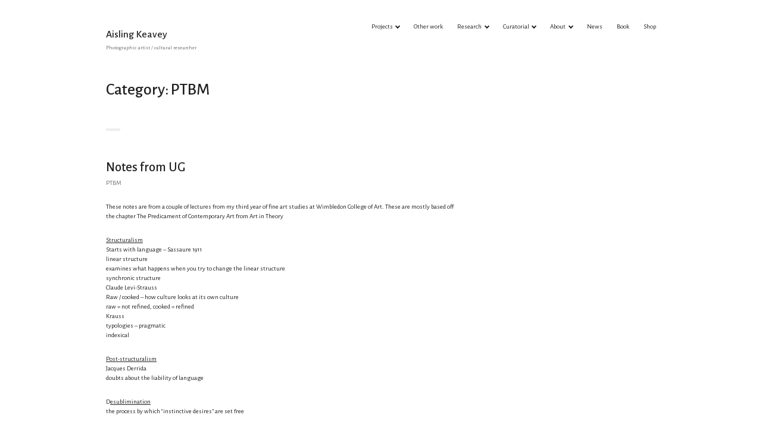

--- FILE ---
content_type: text/html; charset=UTF-8
request_url: https://aislingkeaveyart.com/category/ptbm/
body_size: 30361
content:
<!DOCTYPE html>
<html lang="en">
<head>
<meta charset="UTF-8">
<meta name="viewport" content="width=device-width, initial-scale=1">
<link rel="profile" href="http://gmpg.org/xfn/11">
<link rel="pingback" href="https://aislingkeaveyart.com/xmlrpc.php">

<title>PTBM &#8211; Aisling Keavey</title>
<script type="text/javascript">
  WebFontConfig = {"google":{"families":["Alegreya+Sans:500:latin,latin-ext","Alegreya+Sans:r,i,b,bi:latin,latin-ext"]},"api_url":"https:\/\/fonts-api.wp.com\/css"};
  (function() {
    var wf = document.createElement('script');
    wf.src = '/wp-content/plugins/custom-fonts/js/webfont.js';
    wf.type = 'text/javascript';
    wf.async = 'true';
    var s = document.getElementsByTagName('script')[0];
    s.parentNode.insertBefore(wf, s);
	})();
</script><style id="jetpack-custom-fonts-css">.wf-active body, .wf-active button, .wf-active input, .wf-active select, .wf-active textarea{font-family:"Alegreya Sans",sans-serif;font-size:11.2px}.wf-active .site-description{font-size:9.1px}.wf-active .site-footer{font-size:9.1px}.wf-active blockquote{font-size:14px}.wf-active .post-navigation .meta-nav{font-size:9.1px}.wf-active .widget_recent_entries .post-date{font-size:9.1px}.wf-active .widget_rss .rss-date, .wf-active .widget_rss .rssSummary, .wf-active .widget_rss cite{font-size:9.1px}.wf-active .entry-footer{font-size:9.1px}.wf-active .page-links > span, .wf-active .page-links a{font-size:9.1px}.wf-active .comment-metadata{font-size:9.1px}.wf-active .wp-caption-text{font-size:9.1px}.wf-active .site .tiled-gallery-caption{font-size:9.1px}.wf-active #infinite-footer .container{font-size:9.1px}.wf-active .project-info .entry-meta{font-size:9.1px}.wf-active .site .portfolio-entry-meta a, .wf-active .site .portfolio-entry-meta span{font-size:9.1px}.wf-active .hentry div.sd-rating h3.sd-title, .wf-active .hentry div.sharedaddy h3.sd-title{font-family:"Alegreya Sans",sans-serif}.wf-active .hentry div.sharedaddy h3.sd-title{font-size:9.1px}.wf-active .comments-area .comment-likes .comment-like-feedback{font-size:9.1px}.wf-active .hentry div#jp-relatedposts div.jp-relatedposts-items p{font-size:11.2px}.wf-active .hentry div#jp-relatedposts div.jp-relatedposts-items .jp-relatedposts-post-context{font-size:9.1px}.wf-active .hentry div#jp-relatedposts div.jp-relatedposts-items .jp-relatedposts-post-title{font-size:11.2px}.wf-active .widget_jetpack_display_posts_widget .jetpack-display-remote-posts p{font-size:9.1px}.wf-active .widget_goodreads h2[class^="gr_custom_header"]{font-size:11.2px}.wf-active .widget_goodreads div[class^="gr_custom_author"]{font-size:9.1px}.wf-active .site-title, .wf-active h1, .wf-active h2:not([class^="gr_custom_header"]), .wf-active h3:not(.sd-title), .wf-active h4, .wf-active h5, .wf-active h6{font-family:"Alegreya Sans",sans-serif;font-weight:500;font-style:normal}.wf-active .entry-title, .wf-active .page-title, .wf-active h1{font-size:28px;font-style:normal;font-weight:500}.wf-active h2:not([class^="gr_custom_header"]){font-size:22.4px;font-style:normal;font-weight:500}.wf-active .site-title, .wf-active h3:not(.sd-title){font-size:17.5px;font-style:normal;font-weight:500}.wf-active .comment-reply-title, .wf-active .comments-title, .wf-active .no-comments, .wf-active .widget-title, .wf-active .widgettitle, .wf-active h4{font-size:14px;font-style:normal;font-weight:500}.wf-active .comment-reply-title small, .wf-active h5{font-size:11.2px;font-style:normal;font-weight:500}.wf-active h6{font-size:9.1px;font-style:normal;font-weight:500}.wf-active .page-header span{font-style:normal;font-weight:500}.wf-active .no-comments{font-weight:500;font-style:normal}.wf-active .comment-reply-title small{font-weight:500;font-style:normal}.wf-active .project-info .entry-title{font-size:14px;font-style:normal;font-weight:500}.wf-active .hentry div#jp-relatedposts h3.jp-relatedposts-headline{font-size:14px;font-weight:500;font-style:normal}.wf-active .widget_jetpack_display_posts_widget .jetpack-display-remote-posts h4{font-size:11.2px;font-style:normal;font-weight:500}.wf-active .widget_jetpack_display_posts_widget .jetpack-display-remote-posts h4 a{font-weight:500;font-style:normal}</style>
<meta name='robots' content='max-image-preview:large' />
<meta name="google-site-verification" content="ChPinvYbBaU381qVVddDCYJw-kbFHUGFPqwjNNIqVwU" />
<meta name="msvalidate.01" content="058869F54B91C2730D8C5673F8D823D9" />
<meta name="p:domain_verify" content="63282b2156f14738adf90a6944f63613" />

<!-- Async WordPress.com Remote Login -->
<script id="wpcom_remote_login_js">
var wpcom_remote_login_extra_auth = '';
function wpcom_remote_login_remove_dom_node_id( element_id ) {
	var dom_node = document.getElementById( element_id );
	if ( dom_node ) { dom_node.parentNode.removeChild( dom_node ); }
}
function wpcom_remote_login_remove_dom_node_classes( class_name ) {
	var dom_nodes = document.querySelectorAll( '.' + class_name );
	for ( var i = 0; i < dom_nodes.length; i++ ) {
		dom_nodes[ i ].parentNode.removeChild( dom_nodes[ i ] );
	}
}
function wpcom_remote_login_final_cleanup() {
	wpcom_remote_login_remove_dom_node_classes( "wpcom_remote_login_msg" );
	wpcom_remote_login_remove_dom_node_id( "wpcom_remote_login_key" );
	wpcom_remote_login_remove_dom_node_id( "wpcom_remote_login_validate" );
	wpcom_remote_login_remove_dom_node_id( "wpcom_remote_login_js" );
	wpcom_remote_login_remove_dom_node_id( "wpcom_request_access_iframe" );
	wpcom_remote_login_remove_dom_node_id( "wpcom_request_access_styles" );
}

// Watch for messages back from the remote login
window.addEventListener( "message", function( e ) {
	if ( e.origin === "https://r-login.wordpress.com" ) {
		var data = {};
		try {
			data = JSON.parse( e.data );
		} catch( e ) {
			wpcom_remote_login_final_cleanup();
			return;
		}

		if ( data.msg === 'LOGIN' ) {
			// Clean up the login check iframe
			wpcom_remote_login_remove_dom_node_id( "wpcom_remote_login_key" );

			var id_regex = new RegExp( /^[0-9]+$/ );
			var token_regex = new RegExp( /^.*|.*|.*$/ );
			if (
				token_regex.test( data.token )
				&& id_regex.test( data.wpcomid )
			) {
				// We have everything we need to ask for a login
				var script = document.createElement( "script" );
				script.setAttribute( "id", "wpcom_remote_login_validate" );
				script.src = '/remote-login.php?wpcom_remote_login=validate'
					+ '&wpcomid=' + data.wpcomid
					+ '&token=' + encodeURIComponent( data.token )
					+ '&host=' + window.location.protocol
					+ '//' + window.location.hostname
					+ '&postid=3933'
					+ '&is_singular=';
				document.body.appendChild( script );
			}

			return;
		}

		// Safari ITP, not logged in, so redirect
		if ( data.msg === 'LOGIN-REDIRECT' ) {
			window.location = 'https://wordpress.com/log-in?redirect_to=' + window.location.href;
			return;
		}

		// Safari ITP, storage access failed, remove the request
		if ( data.msg === 'LOGIN-REMOVE' ) {
			var css_zap = 'html { -webkit-transition: margin-top 1s; transition: margin-top 1s; } /* 9001 */ html { margin-top: 0 !important; } * html body { margin-top: 0 !important; } @media screen and ( max-width: 782px ) { html { margin-top: 0 !important; } * html body { margin-top: 0 !important; } }';
			var style_zap = document.createElement( 'style' );
			style_zap.type = 'text/css';
			style_zap.appendChild( document.createTextNode( css_zap ) );
			document.body.appendChild( style_zap );

			var e = document.getElementById( 'wpcom_request_access_iframe' );
			e.parentNode.removeChild( e );

			document.cookie = 'wordpress_com_login_access=denied; path=/; max-age=31536000';

			return;
		}

		// Safari ITP
		if ( data.msg === 'REQUEST_ACCESS' ) {
			console.log( 'request access: safari' );

			// Check ITP iframe enable/disable knob
			if ( wpcom_remote_login_extra_auth !== 'safari_itp_iframe' ) {
				return;
			}

			// If we are in a "private window" there is no ITP.
			var private_window = false;
			try {
				var opendb = window.openDatabase( null, null, null, null );
			} catch( e ) {
				private_window = true;
			}

			if ( private_window ) {
				console.log( 'private window' );
				return;
			}

			var iframe = document.createElement( 'iframe' );
			iframe.id = 'wpcom_request_access_iframe';
			iframe.setAttribute( 'scrolling', 'no' );
			iframe.setAttribute( 'sandbox', 'allow-storage-access-by-user-activation allow-scripts allow-same-origin allow-top-navigation-by-user-activation' );
			iframe.src = 'https://r-login.wordpress.com/remote-login.php?wpcom_remote_login=request_access&origin=' + encodeURIComponent( data.origin ) + '&wpcomid=' + encodeURIComponent( data.wpcomid );

			var css = 'html { -webkit-transition: margin-top 1s; transition: margin-top 1s; } /* 9001 */ html { margin-top: 46px !important; } * html body { margin-top: 46px !important; } @media screen and ( max-width: 660px ) { html { margin-top: 71px !important; } * html body { margin-top: 71px !important; } #wpcom_request_access_iframe { display: block; height: 71px !important; } } #wpcom_request_access_iframe { border: 0px; height: 46px; position: fixed; top: 0; left: 0; width: 100%; min-width: 100%; z-index: 99999; background: #23282d; } ';

			var style = document.createElement( 'style' );
			style.type = 'text/css';
			style.id = 'wpcom_request_access_styles';
			style.appendChild( document.createTextNode( css ) );
			document.body.appendChild( style );

			document.body.appendChild( iframe );
		}

		if ( data.msg === 'DONE' ) {
			wpcom_remote_login_final_cleanup();
		}
	}
}, false );

// Inject the remote login iframe after the page has had a chance to load
// more critical resources
window.addEventListener( "DOMContentLoaded", function( e ) {
	var iframe = document.createElement( "iframe" );
	iframe.style.display = "none";
	iframe.setAttribute( "scrolling", "no" );
	iframe.setAttribute( "id", "wpcom_remote_login_key" );
	iframe.src = "https://r-login.wordpress.com/remote-login.php"
		+ "?wpcom_remote_login=key"
		+ "&origin=aHR0cHM6Ly9haXNsaW5na2VhdmV5YXJ0LmNvbQ%3D%3D"
		+ "&wpcomid=21016243"
		+ "&time=" + Math.floor( Date.now() / 1000 );
	document.body.appendChild( iframe );
}, false );
</script>
<link rel='dns-prefetch' href='//s0.wp.com' />
<link rel="alternate" type="application/rss+xml" title="Aisling Keavey &raquo; Feed" href="https://aislingkeaveyart.com/feed/" />
<link rel="alternate" type="application/rss+xml" title="Aisling Keavey &raquo; Comments Feed" href="https://aislingkeaveyart.com/comments/feed/" />
<link rel="alternate" type="application/rss+xml" title="Aisling Keavey &raquo; PTBM Category Feed" href="https://aislingkeaveyart.com/category/ptbm/feed/" />
	<script type="text/javascript">
		/* <![CDATA[ */
		function addLoadEvent(func) {
			var oldonload = window.onload;
			if (typeof window.onload != 'function') {
				window.onload = func;
			} else {
				window.onload = function () {
					oldonload();
					func();
				}
			}
		}
		/* ]]> */
	</script>
	<style id='wp-emoji-styles-inline-css'>

	img.wp-smiley, img.emoji {
		display: inline !important;
		border: none !important;
		box-shadow: none !important;
		height: 1em !important;
		width: 1em !important;
		margin: 0 0.07em !important;
		vertical-align: -0.1em !important;
		background: none !important;
		padding: 0 !important;
	}
/*# sourceURL=wp-emoji-styles-inline-css */
</style>
<link crossorigin='anonymous' rel='stylesheet' id='all-css-2-1' href='/wp-content/plugins/gutenberg-core/v22.2.0/build/styles/block-library/style.css?m=1764855221i&cssminify=yes' type='text/css' media='all' />
<style id='wp-block-library-inline-css'>
.has-text-align-justify {
	text-align:justify;
}
.has-text-align-justify{text-align:justify;}

/*# sourceURL=wp-block-library-inline-css */
</style><style id='wp-block-paragraph-inline-css'>
.is-small-text{font-size:.875em}.is-regular-text{font-size:1em}.is-large-text{font-size:2.25em}.is-larger-text{font-size:3em}.has-drop-cap:not(:focus):first-letter{float:left;font-size:8.4em;font-style:normal;font-weight:100;line-height:.68;margin:.05em .1em 0 0;text-transform:uppercase}body.rtl .has-drop-cap:not(:focus):first-letter{float:none;margin-left:.1em}p.has-drop-cap.has-background{overflow:hidden}:root :where(p.has-background){padding:1.25em 2.375em}:where(p.has-text-color:not(.has-link-color)) a{color:inherit}p.has-text-align-left[style*="writing-mode:vertical-lr"],p.has-text-align-right[style*="writing-mode:vertical-rl"]{rotate:180deg}
/*# sourceURL=/wp-content/plugins/gutenberg-core/v22.2.0/build/styles/block-library/paragraph/style.css */
</style>
<style id='global-styles-inline-css'>
:root{--wp--preset--aspect-ratio--square: 1;--wp--preset--aspect-ratio--4-3: 4/3;--wp--preset--aspect-ratio--3-4: 3/4;--wp--preset--aspect-ratio--3-2: 3/2;--wp--preset--aspect-ratio--2-3: 2/3;--wp--preset--aspect-ratio--16-9: 16/9;--wp--preset--aspect-ratio--9-16: 9/16;--wp--preset--color--black: #000000;--wp--preset--color--cyan-bluish-gray: #abb8c3;--wp--preset--color--white: #ffffff;--wp--preset--color--pale-pink: #f78da7;--wp--preset--color--vivid-red: #cf2e2e;--wp--preset--color--luminous-vivid-orange: #ff6900;--wp--preset--color--luminous-vivid-amber: #fcb900;--wp--preset--color--light-green-cyan: #7bdcb5;--wp--preset--color--vivid-green-cyan: #00d084;--wp--preset--color--pale-cyan-blue: #8ed1fc;--wp--preset--color--vivid-cyan-blue: #0693e3;--wp--preset--color--vivid-purple: #9b51e0;--wp--preset--gradient--vivid-cyan-blue-to-vivid-purple: linear-gradient(135deg,rgb(6,147,227) 0%,rgb(155,81,224) 100%);--wp--preset--gradient--light-green-cyan-to-vivid-green-cyan: linear-gradient(135deg,rgb(122,220,180) 0%,rgb(0,208,130) 100%);--wp--preset--gradient--luminous-vivid-amber-to-luminous-vivid-orange: linear-gradient(135deg,rgb(252,185,0) 0%,rgb(255,105,0) 100%);--wp--preset--gradient--luminous-vivid-orange-to-vivid-red: linear-gradient(135deg,rgb(255,105,0) 0%,rgb(207,46,46) 100%);--wp--preset--gradient--very-light-gray-to-cyan-bluish-gray: linear-gradient(135deg,rgb(238,238,238) 0%,rgb(169,184,195) 100%);--wp--preset--gradient--cool-to-warm-spectrum: linear-gradient(135deg,rgb(74,234,220) 0%,rgb(151,120,209) 20%,rgb(207,42,186) 40%,rgb(238,44,130) 60%,rgb(251,105,98) 80%,rgb(254,248,76) 100%);--wp--preset--gradient--blush-light-purple: linear-gradient(135deg,rgb(255,206,236) 0%,rgb(152,150,240) 100%);--wp--preset--gradient--blush-bordeaux: linear-gradient(135deg,rgb(254,205,165) 0%,rgb(254,45,45) 50%,rgb(107,0,62) 100%);--wp--preset--gradient--luminous-dusk: linear-gradient(135deg,rgb(255,203,112) 0%,rgb(199,81,192) 50%,rgb(65,88,208) 100%);--wp--preset--gradient--pale-ocean: linear-gradient(135deg,rgb(255,245,203) 0%,rgb(182,227,212) 50%,rgb(51,167,181) 100%);--wp--preset--gradient--electric-grass: linear-gradient(135deg,rgb(202,248,128) 0%,rgb(113,206,126) 100%);--wp--preset--gradient--midnight: linear-gradient(135deg,rgb(2,3,129) 0%,rgb(40,116,252) 100%);--wp--preset--font-size--small: 13px;--wp--preset--font-size--medium: 20px;--wp--preset--font-size--large: 36px;--wp--preset--font-size--x-large: 42px;--wp--preset--font-family--albert-sans: 'Albert Sans', sans-serif;--wp--preset--font-family--alegreya: Alegreya, serif;--wp--preset--font-family--arvo: Arvo, serif;--wp--preset--font-family--bodoni-moda: 'Bodoni Moda', serif;--wp--preset--font-family--bricolage-grotesque: 'Bricolage Grotesque', sans-serif;--wp--preset--font-family--cabin: Cabin, sans-serif;--wp--preset--font-family--chivo: Chivo, sans-serif;--wp--preset--font-family--commissioner: Commissioner, sans-serif;--wp--preset--font-family--cormorant: Cormorant, serif;--wp--preset--font-family--courier-prime: 'Courier Prime', monospace;--wp--preset--font-family--crimson-pro: 'Crimson Pro', serif;--wp--preset--font-family--dm-mono: 'DM Mono', monospace;--wp--preset--font-family--dm-sans: 'DM Sans', sans-serif;--wp--preset--font-family--dm-serif-display: 'DM Serif Display', serif;--wp--preset--font-family--domine: Domine, serif;--wp--preset--font-family--eb-garamond: 'EB Garamond', serif;--wp--preset--font-family--epilogue: Epilogue, sans-serif;--wp--preset--font-family--fahkwang: Fahkwang, sans-serif;--wp--preset--font-family--figtree: Figtree, sans-serif;--wp--preset--font-family--fira-sans: 'Fira Sans', sans-serif;--wp--preset--font-family--fjalla-one: 'Fjalla One', sans-serif;--wp--preset--font-family--fraunces: Fraunces, serif;--wp--preset--font-family--gabarito: Gabarito, system-ui;--wp--preset--font-family--ibm-plex-mono: 'IBM Plex Mono', monospace;--wp--preset--font-family--ibm-plex-sans: 'IBM Plex Sans', sans-serif;--wp--preset--font-family--ibarra-real-nova: 'Ibarra Real Nova', serif;--wp--preset--font-family--instrument-serif: 'Instrument Serif', serif;--wp--preset--font-family--inter: Inter, sans-serif;--wp--preset--font-family--josefin-sans: 'Josefin Sans', sans-serif;--wp--preset--font-family--jost: Jost, sans-serif;--wp--preset--font-family--libre-baskerville: 'Libre Baskerville', serif;--wp--preset--font-family--libre-franklin: 'Libre Franklin', sans-serif;--wp--preset--font-family--literata: Literata, serif;--wp--preset--font-family--lora: Lora, serif;--wp--preset--font-family--merriweather: Merriweather, serif;--wp--preset--font-family--montserrat: Montserrat, sans-serif;--wp--preset--font-family--newsreader: Newsreader, serif;--wp--preset--font-family--noto-sans-mono: 'Noto Sans Mono', sans-serif;--wp--preset--font-family--nunito: Nunito, sans-serif;--wp--preset--font-family--open-sans: 'Open Sans', sans-serif;--wp--preset--font-family--overpass: Overpass, sans-serif;--wp--preset--font-family--pt-serif: 'PT Serif', serif;--wp--preset--font-family--petrona: Petrona, serif;--wp--preset--font-family--piazzolla: Piazzolla, serif;--wp--preset--font-family--playfair-display: 'Playfair Display', serif;--wp--preset--font-family--plus-jakarta-sans: 'Plus Jakarta Sans', sans-serif;--wp--preset--font-family--poppins: Poppins, sans-serif;--wp--preset--font-family--raleway: Raleway, sans-serif;--wp--preset--font-family--roboto: Roboto, sans-serif;--wp--preset--font-family--roboto-slab: 'Roboto Slab', serif;--wp--preset--font-family--rubik: Rubik, sans-serif;--wp--preset--font-family--rufina: Rufina, serif;--wp--preset--font-family--sora: Sora, sans-serif;--wp--preset--font-family--source-sans-3: 'Source Sans 3', sans-serif;--wp--preset--font-family--source-serif-4: 'Source Serif 4', serif;--wp--preset--font-family--space-mono: 'Space Mono', monospace;--wp--preset--font-family--syne: Syne, sans-serif;--wp--preset--font-family--texturina: Texturina, serif;--wp--preset--font-family--urbanist: Urbanist, sans-serif;--wp--preset--font-family--work-sans: 'Work Sans', sans-serif;--wp--preset--spacing--20: 0.44rem;--wp--preset--spacing--30: 0.67rem;--wp--preset--spacing--40: 1rem;--wp--preset--spacing--50: 1.5rem;--wp--preset--spacing--60: 2.25rem;--wp--preset--spacing--70: 3.38rem;--wp--preset--spacing--80: 5.06rem;--wp--preset--shadow--natural: 6px 6px 9px rgba(0, 0, 0, 0.2);--wp--preset--shadow--deep: 12px 12px 50px rgba(0, 0, 0, 0.4);--wp--preset--shadow--sharp: 6px 6px 0px rgba(0, 0, 0, 0.2);--wp--preset--shadow--outlined: 6px 6px 0px -3px rgb(255, 255, 255), 6px 6px rgb(0, 0, 0);--wp--preset--shadow--crisp: 6px 6px 0px rgb(0, 0, 0);}:where(.is-layout-flex){gap: 0.5em;}:where(.is-layout-grid){gap: 0.5em;}body .is-layout-flex{display: flex;}.is-layout-flex{flex-wrap: wrap;align-items: center;}.is-layout-flex > :is(*, div){margin: 0;}body .is-layout-grid{display: grid;}.is-layout-grid > :is(*, div){margin: 0;}:where(.wp-block-columns.is-layout-flex){gap: 2em;}:where(.wp-block-columns.is-layout-grid){gap: 2em;}:where(.wp-block-post-template.is-layout-flex){gap: 1.25em;}:where(.wp-block-post-template.is-layout-grid){gap: 1.25em;}.has-black-color{color: var(--wp--preset--color--black) !important;}.has-cyan-bluish-gray-color{color: var(--wp--preset--color--cyan-bluish-gray) !important;}.has-white-color{color: var(--wp--preset--color--white) !important;}.has-pale-pink-color{color: var(--wp--preset--color--pale-pink) !important;}.has-vivid-red-color{color: var(--wp--preset--color--vivid-red) !important;}.has-luminous-vivid-orange-color{color: var(--wp--preset--color--luminous-vivid-orange) !important;}.has-luminous-vivid-amber-color{color: var(--wp--preset--color--luminous-vivid-amber) !important;}.has-light-green-cyan-color{color: var(--wp--preset--color--light-green-cyan) !important;}.has-vivid-green-cyan-color{color: var(--wp--preset--color--vivid-green-cyan) !important;}.has-pale-cyan-blue-color{color: var(--wp--preset--color--pale-cyan-blue) !important;}.has-vivid-cyan-blue-color{color: var(--wp--preset--color--vivid-cyan-blue) !important;}.has-vivid-purple-color{color: var(--wp--preset--color--vivid-purple) !important;}.has-black-background-color{background-color: var(--wp--preset--color--black) !important;}.has-cyan-bluish-gray-background-color{background-color: var(--wp--preset--color--cyan-bluish-gray) !important;}.has-white-background-color{background-color: var(--wp--preset--color--white) !important;}.has-pale-pink-background-color{background-color: var(--wp--preset--color--pale-pink) !important;}.has-vivid-red-background-color{background-color: var(--wp--preset--color--vivid-red) !important;}.has-luminous-vivid-orange-background-color{background-color: var(--wp--preset--color--luminous-vivid-orange) !important;}.has-luminous-vivid-amber-background-color{background-color: var(--wp--preset--color--luminous-vivid-amber) !important;}.has-light-green-cyan-background-color{background-color: var(--wp--preset--color--light-green-cyan) !important;}.has-vivid-green-cyan-background-color{background-color: var(--wp--preset--color--vivid-green-cyan) !important;}.has-pale-cyan-blue-background-color{background-color: var(--wp--preset--color--pale-cyan-blue) !important;}.has-vivid-cyan-blue-background-color{background-color: var(--wp--preset--color--vivid-cyan-blue) !important;}.has-vivid-purple-background-color{background-color: var(--wp--preset--color--vivid-purple) !important;}.has-black-border-color{border-color: var(--wp--preset--color--black) !important;}.has-cyan-bluish-gray-border-color{border-color: var(--wp--preset--color--cyan-bluish-gray) !important;}.has-white-border-color{border-color: var(--wp--preset--color--white) !important;}.has-pale-pink-border-color{border-color: var(--wp--preset--color--pale-pink) !important;}.has-vivid-red-border-color{border-color: var(--wp--preset--color--vivid-red) !important;}.has-luminous-vivid-orange-border-color{border-color: var(--wp--preset--color--luminous-vivid-orange) !important;}.has-luminous-vivid-amber-border-color{border-color: var(--wp--preset--color--luminous-vivid-amber) !important;}.has-light-green-cyan-border-color{border-color: var(--wp--preset--color--light-green-cyan) !important;}.has-vivid-green-cyan-border-color{border-color: var(--wp--preset--color--vivid-green-cyan) !important;}.has-pale-cyan-blue-border-color{border-color: var(--wp--preset--color--pale-cyan-blue) !important;}.has-vivid-cyan-blue-border-color{border-color: var(--wp--preset--color--vivid-cyan-blue) !important;}.has-vivid-purple-border-color{border-color: var(--wp--preset--color--vivid-purple) !important;}.has-vivid-cyan-blue-to-vivid-purple-gradient-background{background: var(--wp--preset--gradient--vivid-cyan-blue-to-vivid-purple) !important;}.has-light-green-cyan-to-vivid-green-cyan-gradient-background{background: var(--wp--preset--gradient--light-green-cyan-to-vivid-green-cyan) !important;}.has-luminous-vivid-amber-to-luminous-vivid-orange-gradient-background{background: var(--wp--preset--gradient--luminous-vivid-amber-to-luminous-vivid-orange) !important;}.has-luminous-vivid-orange-to-vivid-red-gradient-background{background: var(--wp--preset--gradient--luminous-vivid-orange-to-vivid-red) !important;}.has-very-light-gray-to-cyan-bluish-gray-gradient-background{background: var(--wp--preset--gradient--very-light-gray-to-cyan-bluish-gray) !important;}.has-cool-to-warm-spectrum-gradient-background{background: var(--wp--preset--gradient--cool-to-warm-spectrum) !important;}.has-blush-light-purple-gradient-background{background: var(--wp--preset--gradient--blush-light-purple) !important;}.has-blush-bordeaux-gradient-background{background: var(--wp--preset--gradient--blush-bordeaux) !important;}.has-luminous-dusk-gradient-background{background: var(--wp--preset--gradient--luminous-dusk) !important;}.has-pale-ocean-gradient-background{background: var(--wp--preset--gradient--pale-ocean) !important;}.has-electric-grass-gradient-background{background: var(--wp--preset--gradient--electric-grass) !important;}.has-midnight-gradient-background{background: var(--wp--preset--gradient--midnight) !important;}.has-small-font-size{font-size: var(--wp--preset--font-size--small) !important;}.has-medium-font-size{font-size: var(--wp--preset--font-size--medium) !important;}.has-large-font-size{font-size: var(--wp--preset--font-size--large) !important;}.has-x-large-font-size{font-size: var(--wp--preset--font-size--x-large) !important;}.has-albert-sans-font-family{font-family: var(--wp--preset--font-family--albert-sans) !important;}.has-alegreya-font-family{font-family: var(--wp--preset--font-family--alegreya) !important;}.has-arvo-font-family{font-family: var(--wp--preset--font-family--arvo) !important;}.has-bodoni-moda-font-family{font-family: var(--wp--preset--font-family--bodoni-moda) !important;}.has-bricolage-grotesque-font-family{font-family: var(--wp--preset--font-family--bricolage-grotesque) !important;}.has-cabin-font-family{font-family: var(--wp--preset--font-family--cabin) !important;}.has-chivo-font-family{font-family: var(--wp--preset--font-family--chivo) !important;}.has-commissioner-font-family{font-family: var(--wp--preset--font-family--commissioner) !important;}.has-cormorant-font-family{font-family: var(--wp--preset--font-family--cormorant) !important;}.has-courier-prime-font-family{font-family: var(--wp--preset--font-family--courier-prime) !important;}.has-crimson-pro-font-family{font-family: var(--wp--preset--font-family--crimson-pro) !important;}.has-dm-mono-font-family{font-family: var(--wp--preset--font-family--dm-mono) !important;}.has-dm-sans-font-family{font-family: var(--wp--preset--font-family--dm-sans) !important;}.has-dm-serif-display-font-family{font-family: var(--wp--preset--font-family--dm-serif-display) !important;}.has-domine-font-family{font-family: var(--wp--preset--font-family--domine) !important;}.has-eb-garamond-font-family{font-family: var(--wp--preset--font-family--eb-garamond) !important;}.has-epilogue-font-family{font-family: var(--wp--preset--font-family--epilogue) !important;}.has-fahkwang-font-family{font-family: var(--wp--preset--font-family--fahkwang) !important;}.has-figtree-font-family{font-family: var(--wp--preset--font-family--figtree) !important;}.has-fira-sans-font-family{font-family: var(--wp--preset--font-family--fira-sans) !important;}.has-fjalla-one-font-family{font-family: var(--wp--preset--font-family--fjalla-one) !important;}.has-fraunces-font-family{font-family: var(--wp--preset--font-family--fraunces) !important;}.has-gabarito-font-family{font-family: var(--wp--preset--font-family--gabarito) !important;}.has-ibm-plex-mono-font-family{font-family: var(--wp--preset--font-family--ibm-plex-mono) !important;}.has-ibm-plex-sans-font-family{font-family: var(--wp--preset--font-family--ibm-plex-sans) !important;}.has-ibarra-real-nova-font-family{font-family: var(--wp--preset--font-family--ibarra-real-nova) !important;}.has-instrument-serif-font-family{font-family: var(--wp--preset--font-family--instrument-serif) !important;}.has-inter-font-family{font-family: var(--wp--preset--font-family--inter) !important;}.has-josefin-sans-font-family{font-family: var(--wp--preset--font-family--josefin-sans) !important;}.has-jost-font-family{font-family: var(--wp--preset--font-family--jost) !important;}.has-libre-baskerville-font-family{font-family: var(--wp--preset--font-family--libre-baskerville) !important;}.has-libre-franklin-font-family{font-family: var(--wp--preset--font-family--libre-franklin) !important;}.has-literata-font-family{font-family: var(--wp--preset--font-family--literata) !important;}.has-lora-font-family{font-family: var(--wp--preset--font-family--lora) !important;}.has-merriweather-font-family{font-family: var(--wp--preset--font-family--merriweather) !important;}.has-montserrat-font-family{font-family: var(--wp--preset--font-family--montserrat) !important;}.has-newsreader-font-family{font-family: var(--wp--preset--font-family--newsreader) !important;}.has-noto-sans-mono-font-family{font-family: var(--wp--preset--font-family--noto-sans-mono) !important;}.has-nunito-font-family{font-family: var(--wp--preset--font-family--nunito) !important;}.has-open-sans-font-family{font-family: var(--wp--preset--font-family--open-sans) !important;}.has-overpass-font-family{font-family: var(--wp--preset--font-family--overpass) !important;}.has-pt-serif-font-family{font-family: var(--wp--preset--font-family--pt-serif) !important;}.has-petrona-font-family{font-family: var(--wp--preset--font-family--petrona) !important;}.has-piazzolla-font-family{font-family: var(--wp--preset--font-family--piazzolla) !important;}.has-playfair-display-font-family{font-family: var(--wp--preset--font-family--playfair-display) !important;}.has-plus-jakarta-sans-font-family{font-family: var(--wp--preset--font-family--plus-jakarta-sans) !important;}.has-poppins-font-family{font-family: var(--wp--preset--font-family--poppins) !important;}.has-raleway-font-family{font-family: var(--wp--preset--font-family--raleway) !important;}.has-roboto-font-family{font-family: var(--wp--preset--font-family--roboto) !important;}.has-roboto-slab-font-family{font-family: var(--wp--preset--font-family--roboto-slab) !important;}.has-rubik-font-family{font-family: var(--wp--preset--font-family--rubik) !important;}.has-rufina-font-family{font-family: var(--wp--preset--font-family--rufina) !important;}.has-sora-font-family{font-family: var(--wp--preset--font-family--sora) !important;}.has-source-sans-3-font-family{font-family: var(--wp--preset--font-family--source-sans-3) !important;}.has-source-serif-4-font-family{font-family: var(--wp--preset--font-family--source-serif-4) !important;}.has-space-mono-font-family{font-family: var(--wp--preset--font-family--space-mono) !important;}.has-syne-font-family{font-family: var(--wp--preset--font-family--syne) !important;}.has-texturina-font-family{font-family: var(--wp--preset--font-family--texturina) !important;}.has-urbanist-font-family{font-family: var(--wp--preset--font-family--urbanist) !important;}.has-work-sans-font-family{font-family: var(--wp--preset--font-family--work-sans) !important;}
/*# sourceURL=global-styles-inline-css */
</style>

<style id='classic-theme-styles-inline-css'>
/*! This file is auto-generated */
.wp-block-button__link{color:#fff;background-color:#32373c;border-radius:9999px;box-shadow:none;text-decoration:none;padding:calc(.667em + 2px) calc(1.333em + 2px);font-size:1.125em}.wp-block-file__button{background:#32373c;color:#fff;text-decoration:none}
/*# sourceURL=/wp-includes/css/classic-themes.min.css */
</style>
<link crossorigin='anonymous' rel='stylesheet' id='all-css-4-1' href='/_static/??-eJx9kFkOgkAMQC9kaRCi+GE8C4wVq7NlOkC8vVUTl2D4mUyb97rhFMEEn8lnjHbo2Qua0NlgroLromyKEoRdtASJxqLGI0t+EyD5ZqkwIiv8KuQG+NRKpHkX2/wgHB25JUtOsSVtiupA18VEIqCv48FBPqsoM++Vxjh0GNLIgv+nmmHszQuFZ7uleRLpwr1+e1TqK1ySegqgZ2ozB/8TwMm2nB7qwe3LbV1udlVVNZc7LcyThQ==&cssminify=yes' type='text/css' media='all' />
<link crossorigin='anonymous' rel='stylesheet' id='print-css-5-1' href='/wp-content/mu-plugins/global-print/global-print.css?m=1465851035i&cssminify=yes' type='text/css' media='print' />
<style id='jetpack-global-styles-frontend-style-inline-css'>
:root { --font-headings: unset; --font-base: unset; --font-headings-default: -apple-system,BlinkMacSystemFont,"Segoe UI",Roboto,Oxygen-Sans,Ubuntu,Cantarell,"Helvetica Neue",sans-serif; --font-base-default: -apple-system,BlinkMacSystemFont,"Segoe UI",Roboto,Oxygen-Sans,Ubuntu,Cantarell,"Helvetica Neue",sans-serif;}
/*# sourceURL=jetpack-global-styles-frontend-style-inline-css */
</style>
<link crossorigin='anonymous' rel='stylesheet' id='all-css-8-1' href='/wp-content/themes/h4/global.css?m=1420737423i&cssminify=yes' type='text/css' media='all' />
<script type="text/javascript" id="wpcom-actionbar-placeholder-js-extra">
/* <![CDATA[ */
var actionbardata = {"siteID":"21016243","postID":"0","siteURL":"https://aislingkeaveyart.com","xhrURL":"https://aislingkeaveyart.com/wp-admin/admin-ajax.php","nonce":"7ed99205b0","isLoggedIn":"","statusMessage":"","subsEmailDefault":"instantly","proxyScriptUrl":"https://s0.wp.com/wp-content/js/wpcom-proxy-request.js?m=1513050504i&amp;ver=20211021","i18n":{"followedText":"New posts from this site will now appear in your \u003Ca href=\"https://wordpress.com/reader\"\u003EReader\u003C/a\u003E","foldBar":"Collapse this bar","unfoldBar":"Expand this bar","shortLinkCopied":"Shortlink copied to clipboard."}};
//# sourceURL=wpcom-actionbar-placeholder-js-extra
/* ]]> */
</script>
<script type="text/javascript" id="jetpack-mu-wpcom-settings-js-before">
/* <![CDATA[ */
var JETPACK_MU_WPCOM_SETTINGS = {"assetsUrl":"https://s0.wp.com/wp-content/mu-plugins/jetpack-mu-wpcom-plugin/sun/jetpack_vendor/automattic/jetpack-mu-wpcom/src/build/"};
//# sourceURL=jetpack-mu-wpcom-settings-js-before
/* ]]> */
</script>
<script crossorigin='anonymous' type='text/javascript'  src='/_static/??-eJzTLy/QTc7PK0nNK9HPKtYvyinRLSjKr6jUyyrW0QfKZeYl55SmpBaDJLMKS1OLKqGUXm5mHkFFurmZ6UWJJalQxfa5tobmRgamxgZmFpZZACbyLJI='></script>
<script type="text/javascript" id="rlt-proxy-js-after">
/* <![CDATA[ */
	rltInitialize( {"token":null,"iframeOrigins":["https:\/\/widgets.wp.com"]} );
//# sourceURL=rlt-proxy-js-after
/* ]]> */
</script>
<link rel="EditURI" type="application/rsd+xml" title="RSD" href="https://aislingkeaveyart.wordpress.com/xmlrpc.php?rsd" />
<meta name="generator" content="WordPress.com" />

<!-- Jetpack Open Graph Tags -->
<meta property="og:type" content="website" />
<meta property="og:title" content="PTBM &#8211; Aisling Keavey" />
<meta property="og:url" content="https://aislingkeaveyart.com/category/ptbm/" />
<meta property="og:site_name" content="Aisling Keavey" />
<meta property="og:image" content="https://aislingkeaveyart.com/wp-content/uploads/2024/01/cropped-ddf5d-thisisnotjusthere512x16web.jpg?w=200" />
<meta property="og:image:width" content="200" />
<meta property="og:image:height" content="200" />
<meta property="og:image:alt" content="" />
<meta property="og:locale" content="en_US" />
<meta name="twitter:creator" content="@aislingkeavey" />
<meta name="twitter:site" content="@aislingkeavey" />

<!-- End Jetpack Open Graph Tags -->
<link rel='openid.server' href='https://aislingkeaveyart.com/?openidserver=1' />
<link rel='openid.delegate' href='https://aislingkeaveyart.com/' />
<link rel="search" type="application/opensearchdescription+xml" href="https://aislingkeaveyart.com/osd.xml" title="Aisling Keavey" />
<link rel="search" type="application/opensearchdescription+xml" href="https://s1.wp.com/opensearch.xml" title="WordPress.com" />
<meta name="theme-color" content="#ffffff" />
		<style type="text/css">
			.recentcomments a {
				display: inline !important;
				padding: 0 !important;
				margin: 0 !important;
			}

			table.recentcommentsavatartop img.avatar, table.recentcommentsavatarend img.avatar {
				border: 0px;
				margin: 0;
			}

			table.recentcommentsavatartop a, table.recentcommentsavatarend a {
				border: 0px !important;
				background-color: transparent !important;
			}

			td.recentcommentsavatarend, td.recentcommentsavatartop {
				padding: 0px 0px 1px 0px;
				margin: 0px;
			}

			td.recentcommentstextend {
				border: none !important;
				padding: 0px 0px 2px 10px;
			}

			.rtl td.recentcommentstextend {
				padding: 0px 10px 2px 0px;
			}

			td.recentcommentstexttop {
				border: none;
				padding: 0px 0px 0px 10px;
			}

			.rtl td.recentcommentstexttop {
				padding: 0px 10px 0px 0px;
			}
		</style>
		<meta name="description" content="Posts about PTBM written by Aisling Keavey" />
<style type="text/css" id="custom-background-css">
body.custom-background { background-color: #ffffff; }
</style>
	<style type="text/css" id="custom-colors-css">	.portfolio-wrapper .project-info .entry-title a,
	.portfolio-wrapper .project-info .entry-title a:focus,
	.portfolio-wrapper .project-info .entry-title a:hover {
		color: #fff;
	}

	.portfolio-wrapper .project-info .entry-meta,
	.portfolio-wrapper .project-info .entry-meta a,
	.portfolio-wrapper .project-info .entry-meta a:focus,
	.portfolio-wrapper .project-info .entry-meta a:hover {
		color: #a0a0a0;
	}

	#comments #respond .form-submit input#comment-submit:focus,
	#comments #respond .form-submit input#comment-submit:hover {
		color: inherit !important;
		opacity: 0.75;
	}
#infinite-footer,
		.main-navigation ul ul,
		.site .tiled-gallery-caption,
		body { background-color: #ffffff;}
.dropdown-toggle:focus,
		.dropdown-toggle:hover,
		.menu-toggle:active,
		.menu-toggle:focus,
		div#actionbar .actnbr-notice form input[type="email"]:focus,
		input[type="email"],
		input[type="password"],
		input[type="search"],
		input[type="text"],
		input[type="url"],
		ins,
		mark,
		textarea { color: #ffffff;}
.dropdown-toggle:focus,
		.dropdown-toggle:hover,
		.menu-toggle:active,
		.menu-toggle:focus,
		hr,
		input[type="email"],
		input[type="password"],
		input[type="search"],
		input[type="text"],
		input[type="url"],
		textarea,
		#comments .comment #comment-form-share-text-padder,
		#comments .comment #respond #comment-form-comment,
		#comments .comment #respond .comment-form-fields div.comment-form-input { background-color: #202020;}
.dropdown-toggle:focus,
		.dropdown-toggle:hover,
		.menu-toggle:active,
		.menu-toggle:focus,
		input[type="email"],
		input[type="password"],
		input[type="search"],
		input[type="text"],
		input[type="url"],
		textarea,
		.jetpack-portfolio .image-link,
		.widget.top_rated ul { border-color: #202020;}
#infinite-footer .container,
		.entry-title a:focus,
		.entry-title a:hover,
		.infinite-loader .spinner div,
		.jetpack-portfolio .image-link,
		.page-links > span,
		.page-links a,
		.page-links a:focus,
		.page-links a:hover,
		.portfolio-entry-title a:focus,
		.portfolio-entry-title a:hover,
		.site .jetpack-social-navigation a:focus,
		.site .jetpack-social-navigation a:hover,
		.site-title a:focus,
		.site-title a:hover,
		.widget_calendar tbody a:focus,
		.widget_calendar tbody a:hover,
		a,
		blockquote cite,
		blockquote small,
		body,
		button,
		input,
		input[type="button"],
		input[type="email"]:focus,
		input[type="password"]:focus,
		input[type="reset"],
		input[type="search"]:focus,
		input[type="submit"],
		input[type="text"]:focus,
		input[type="url"]:focus,
		select,
		textarea:focus,
		#comments #comment-form-share-text-padder,
		#comments #comment-form-share-text-padder textarea,
		#comments #respond #comment-form-comment,
		#comments #respond #comment-form-comment textarea,
		#comments #respond #comment-form-identity #comment-form-nascar p,
		#comments #respond #comment-form-load-service p,
		#comments #respond .comment-form-fields div.comment-form-input,
		#comments #respond .comment-form-fields div.comment-form-input input,
		#comments #respond .comment-form-fields p.comment-form-log-out,
		#comments #respond .comment-form-fields p.comment-form-posting-as,
		#comments #respond .form-submit,
		.widget_akismet_widget .a-stats a,
		.widget_flickr #flickr_badge_uber_wrapper td a:last-child { color: #202020;}
code,
		kbd,
		pre,
		tt,
		var { color: #202020;}
ins,
		mark,
		.menu-toggle:active:hover,
		.menu-toggle:focus:hover { background-color: #707070;}
button:focus,
		button:hover,
		input[type="button"]:focus,
		input[type="button"]:hover,
		input[type="reset"]:focus,
		input[type="reset"]:hover,
		input[type="submit"]:focus,
		input[type="submit"]:hover,
		.jetpack-portfolio.hover:not(.has-post-thumbnail) .project-info,
		.menu-toggle:active:hover,
		.menu-toggle:focus:hover { border-color: #707070;}
#infinite-footer .blog-credits,
		#infinite-footer .blog-credits a,
		#infinite-footer .blog-credits a:hover,
		#infinite-footer .blog-info a,
		#infinite-footer .blog-info a:hover,
		#infinite-handle span button:focus,
		#infinite-handle span button:hover,
		.comment-metadata,
		.comment-metadata a,
		.comments-area .comment-likes .comment-like-feedback,
		.entry-footer,
		.entry-footer a,
		.entry-meta,
		.entry-meta a,
		.hentry div#jp-relatedposts div.jp-relatedposts-items .jp-relatedposts-post-context,
		.hentry div.sd-rating h3.sd-title,
		.hentry div.sharedaddy h3.sd-title,
		.jetpack-portfolio:not(.has-post-thumbnail) .project-info .entry-meta,
		.jetpack-portfolio:not(.has-post-thumbnail) .project-info .entry-meta a,
		.page-links > .page-links-title,
		.page-links a,
		.pd-rating,
		.portfolio-entry-meta,
		.portfolio-entry-meta a,
		.post-navigation .meta-nav,
		.site .tiled-gallery-caption,
		.site-content .contact-form label span,
		.site-content .jetpack-recipe .jetpack-recipe-meta,
		.site-description,
		.site-footer,
		.site-footer a,
		.taxonomy-description,
		.widget_goodreads div[class^="gr_custom_author"],
		.widget_goodreads div[class^="gr_custom_title"] a:focus,
		.widget_goodreads div[class^="gr_custom_title"] a:hover,
		.widget_jetpack_display_posts_widget .jetpack-display-remote-posts p,
		.widget_recent_entries .post-date,
		.widget_rss .rss-date,
		.widget_rss .rssSummary,
		.widget_rss cite,
		.wp-caption-text,
		a:active,
		a:focus,
		a:hover,
		blockquote,
		button:focus,
		button:hover,
		input[type="button"]:focus,
		input[type="button"]:hover,
		input[type="reset"]:focus,
		input[type="reset"]:hover,
		input[type="submit"]:focus,
		input[type="submit"]:hover,
		#comments #comment-form-share-text-padder textarea,
		#comments #respond #comment-form-comment textarea,
		#comments #respond .comment-form-service a:focus,
		#comments #respond .comment-form-service a:hover,
		#comments #respond form *,
		#comments #respond p.comment-subscription-form label,
		.widget.top_rated #top_posts,
		.widget_akismet_widget .a-stats a:focus,
		.widget_akismet_widget .a-stats a:hover,
		.widget_flickr #flickr_badge_uber_wrapper td a:last-child:focus,
		.widget_flickr #flickr_badge_uber_wrapper td a:last-child:hover,
		.widget_upcoming_events_widget .event-when { color: #707070;}
#comments #respond .comment-form-fields label,
		#comments #respond .comment-form-fields label span.nopublish,
		#comments #respond .comment-form-fields label span.required { color: #919191;}
:-moz-placeholder { color: #919191;}
::-moz-placeholder { color: #919191;}
:-ms-input-placeholder { color: #919191;}
::-webkit-input-placeholder { color: #919191;}
::input-placeholder { color: #919191;}
.site .jetpack-social-navigation a { color: #636363;}
#infinite-handle:before,
		.archive:not([class*="jetpack-portfolio"]) .hentry + .hentry:before,
		.blog .hentry + .hentry:before,
		.comment-respond:before,
		.comments-title:before,
		.infinite-loader:before,
		.infinite-wrap .hentry:before,
		.no-comments:before,
		.page-content .widget:before,
		.page-header:after,
		.page-links > span,
		.page-links a,
		.search .hentry + .hentry:before,
		.site .jetpack-social-navigation a,
		.site-footer:before,
		.site-main .post-navigation:before,
		.site-main .posts-navigation:before,
		.widget-area:before,
		.widget:not(:first-of-type):before,
		.widget_calendar tbody a,
		.widget_wpcom_social_media_icons_widget a,
		code,
		div#jp-relatedposts:before,
		kbd,
		pre,
		tt,
		var { background-color: #eeeeee;}
blockquote,
		body .hentry .wpcom-reblog-snapshot .reblogger-note-content blockquote { border-left-color: #eeeeee;}
.rtl blockquote,
		.rtl .hentry .wpcom-reblog-snapshot .reblogger-note-content blockquote { border-right-color: #eeeeee;}
</style>
<link rel="icon" href="https://aislingkeaveyart.com/wp-content/uploads/2024/01/cropped-ddf5d-thisisnotjusthere512x16web.jpg?w=32" sizes="32x32" />
<link rel="icon" href="https://aislingkeaveyart.com/wp-content/uploads/2024/01/cropped-ddf5d-thisisnotjusthere512x16web.jpg?w=192" sizes="192x192" />
<link rel="apple-touch-icon" href="https://aislingkeaveyart.com/wp-content/uploads/2024/01/cropped-ddf5d-thisisnotjusthere512x16web.jpg?w=180" />
<meta name="msapplication-TileImage" content="https://aislingkeaveyart.com/wp-content/uploads/2024/01/cropped-ddf5d-thisisnotjusthere512x16web.jpg?w=270" />
			<link rel="stylesheet" id="custom-css-css" type="text/css" href="https://s0.wp.com/?custom-css=1&#038;csblog=1qbhF&#038;cscache=6&#038;csrev=26" />
			<!-- Jetpack Google Analytics -->
			<script type='text/javascript'>
				var _gaq = _gaq || [];
				_gaq.push(['_setAccount', 'UA-40558003-2']);
_gaq.push(['_trackPageview']);
				(function() {
					var ga = document.createElement('script'); ga.type = 'text/javascript'; ga.async = true;
					ga.src = ('https:' === document.location.protocol ? 'https://ssl' : 'http://www') + '.google-analytics.com/ga.js';
					var s = document.getElementsByTagName('script')[0]; s.parentNode.insertBefore(ga, s);
				})();
			</script>
			<!-- End Jetpack Google Analytics -->
<link crossorigin='anonymous' rel='stylesheet' id='all-css-0-3' href='/_static/??-eJydjEsOwjAMRC9EsPiUigXiKKi4Fk3rxFEcK9enlWjXqLt5M6MHNTmUWCgWCOYS28dHhZFK6nD6MahFePmI8GbBSUGrT5SPqHqAvwVBemNSwC6LKfH2WYudPh0kF5R+UeuM7Oc4SHXbsIif4XFqm8u5vd+uzfgFwkVdJw==&cssminify=yes' type='text/css' media='all' />
</head>

<body class="archive category category-ptbm category-1773064 custom-background wp-theme-puborvis customizer-styles-applied jetpack-reblog-enabled custom-colors">
<div id="page" class="hfeed site">
	<a class="skip-link screen-reader-text" href="#content">Skip to content</a>

	<header id="masthead" class="site-header" role="banner">
		<div class="site-header-wrapper">
			<div class="site-branding">
				
									<p class="site-title"><a href="https://aislingkeaveyart.com/" rel="home">Aisling Keavey</a></p>
								<p class="site-description">Photographic artist / cultural researcher</p>
			</div><!-- .site-branding -->

							<button id="menu-toggle" class="menu-toggle">Menu</button>
				<div id="site-menu" class="site-menu">
					<nav id="site-navigation" class="main-navigation" role="navigation" aria-label="Primary Menu">
						<div class="menu-links-container"><ul id="menu-links" class="primary-menu"><li id="menu-item-5760" class="menu-item menu-item-type-custom menu-item-object-custom menu-item-has-children menu-item-5760"><a href="#">Projects</a>
<ul class="sub-menu">
	<li id="menu-item-4259" class="menu-item menu-item-type-post_type menu-item-object-page menu-item-4259"><a href="https://aislingkeaveyart.com/to-be-realised/">To be realised</a></li>
	<li id="menu-item-3460" class="menu-item menu-item-type-taxonomy menu-item-object-jetpack-portfolio-type menu-item-3460"><a href="https://aislingkeaveyart.com/project-type/photography/">Photographs</a></li>
	<li id="menu-item-3234" class="menu-item menu-item-type-post_type menu-item-object-page menu-item-3234"><a href="https://aislingkeaveyart.com/moving-image/">Moving Image</a></li>
	<li id="menu-item-3325" class="menu-item menu-item-type-taxonomy menu-item-object-jetpack-portfolio-type menu-item-3325"><a href="https://aislingkeaveyart.com/project-type/commissions/">Commissions</a></li>
</ul>
</li>
<li id="menu-item-3291" class="menu-item menu-item-type-post_type menu-item-object-page menu-item-3291"><a href="https://aislingkeaveyart.com/other-work/">Other work</a></li>
<li id="menu-item-5761" class="menu-item menu-item-type-custom menu-item-object-custom menu-item-has-children menu-item-5761"><a href="#">Research</a>
<ul class="sub-menu">
	<li id="menu-item-4257" class="menu-item menu-item-type-post_type menu-item-object-page menu-item-4257"><a href="https://aislingkeaveyart.com/journals/">Journals</a></li>
	<li id="menu-item-4218" class="menu-item menu-item-type-post_type menu-item-object-page menu-item-4218"><a href="https://aislingkeaveyart.com/freelance-research/">Freelance research</a></li>
	<li id="menu-item-3226" class="menu-item menu-item-type-custom menu-item-object-custom menu-item-3226"><a target="_blank" rel="noopener" href="https://iadt-ie.academia.edu/AislingKeavey">Academia.edu</a></li>
	<li id="menu-item-3227" class="menu-item menu-item-type-custom menu-item-object-custom menu-item-3227"><a target="_blank" rel="noopener" href="https://www.researchgate.net/profile/Aisling_Keavey">Researchgate</a></li>
	<li id="menu-item-7533" class="menu-item menu-item-type-custom menu-item-object-custom menu-item-7533"><a target="_blank" rel="noopener" href="https://orcid.org/0000-0001-7448-697X">ORCID</a></li>
</ul>
</li>
<li id="menu-item-6499" class="menu-item menu-item-type-custom menu-item-object-custom menu-item-has-children menu-item-6499"><a href="#">Curatorial</a>
<ul class="sub-menu">
	<li id="menu-item-3459" class="menu-item menu-item-type-taxonomy menu-item-object-jetpack-portfolio-type menu-item-3459"><a href="https://aislingkeaveyart.com/project-type/curatorial/">Projects</a></li>
	<li id="menu-item-6345" class="menu-item menu-item-type-post_type menu-item-object-page menu-item-6345"><a href="https://aislingkeaveyart.com/curatorial/">Services</a></li>
</ul>
</li>
<li id="menu-item-5759" class="menu-item menu-item-type-custom menu-item-object-custom menu-item-has-children menu-item-5759"><a href="#">About</a>
<ul class="sub-menu">
	<li id="menu-item-2449" class="menu-item menu-item-type-post_type menu-item-object-page menu-item-2449"><a href="https://aislingkeaveyart.com/about/cv/">CV</a></li>
	<li id="menu-item-6391" class="menu-item menu-item-type-post_type menu-item-object-page menu-item-6391"><a href="https://aislingkeaveyart.com/bio-statement/">Bio / statement</a></li>
	<li id="menu-item-3340" class="menu-item menu-item-type-post_type menu-item-object-page menu-item-3340"><a href="https://aislingkeaveyart.com/contact-2/">Contact</a></li>
</ul>
</li>
<li id="menu-item-2385" class="menu-item menu-item-type-custom menu-item-object-custom menu-item-2385"><a href="https://aislingkeaveyart.wordpress.com/blog">News</a></li>
<li id="menu-item-5511" class="menu-item menu-item-type-custom menu-item-object-custom menu-item-5511"><a target="_blank" rel="noopener" href="https://www.thelibraryproject.ie/collections/tsundoku-art-book-fair-2023/products/heartland-hearthland-aisling-keavey">Book</a></li>
<li id="menu-item-3930" class="menu-item menu-item-type-custom menu-item-object-custom menu-item-3930"><a target="_blank" rel="noopener" href="https://aislingkeavey.bigcartel.com/">Shop</a></li>
</ul></div>					</nav><!-- .main-navigation -->
				</div><!-- .site-menu -->
					</div><!-- .site-header-wrapper -->

			</header><!-- #masthead -->

	<div id="content" class="site-content">
	<div id="primary" class="content-area">
		<main id="main" class="site-main" role="main">

		
			<header class="page-header">
				<h1 class="page-title">Category: <span>PTBM</span></h1>			</header><!-- .page-header -->

			
								
					
<article id="post-3933" class="post-3933 post type-post status-publish format-standard hentry category-ptbm">
	<header class="entry-header">
		
		<h2 class="entry-title"><a href="https://aislingkeaveyart.com/2021/08/04/notes-from-ug/" rel="bookmark">Notes from UG</a></h2>
		<div class="entry-meta"><span class="cat-links"><a href="https://aislingkeaveyart.com/category/ptbm/" rel="category tag">PTBM</a></span></div>	</header><!-- .entry-header -->

	<div class="entry-content">
		
<p>These notes are from a couple of lectures from my third year of fine art studies at Wimbledon College of Art. These are mostly based off the chapter The Predicament of Contemporary Art from Art in Theory</p>



<p></p>



<p><span style="text-decoration:underline">Structuralism</span><br>Starts with language &#8211; Sassaure 1911<br>linear structure<br>examines what happens when you try to change the linear structure<br>synchronic structure<br>Claude Levi-Strauss<br>Raw / cooked &#8211; how culture looks at its own culture<br>raw = not refined, cooked = refined<br>Krauss<br>typologies &#8211; pragmatic<br>indexical</p>



<p><span style="text-decoration:underline">Post-structuralism</span><br>Jacques Derrida<br>doubts about the liability of language</p>



<p>D<span style="text-decoration:underline">esublimination</span><br>the process by which “instinctive desires” are set free</p>



<p>the process through which art becomes &#8220;banal and useless&#8221;<br>releasing of repressed desires<br>situationists / surrealists<br>liberating<br>not liberating &#8211; reinforce the capitalist system (production/consumption)</p>



<p>S<span style="text-decoration:underline">pectacular culture / culture industry</span><br>1945 on culture/freedom/practices gobbled up by culture industries<br>Guy Debord<br>“integrated spectacle”<br>social life is taken over by commerce<br>superficial representation take over from the real experience<br>“wow factor” = spectacle</p>



<p><span style="text-decoration:underline">Art as commodity production</span><br>within totalitarian systems, politics becomes an aesthetic spectacle<br>Walter Benjamin &#8211; “The Work of Art in the Age of Mechanical Reproduction”</p>



<p><span style="text-decoration:underline">Decentralisation of the art world</span><br>1945 &#8211; art world started to decentralise<br>Japan &amp; Brazil developed their own avant-garde (looking to the old power centres)<br>Vietnam ware unified “progressive minds around the world against American Imperialism”</p>



<p><em>How does your practice relate to global issues?</em></p>



<p><span style="text-decoration:underline">Magiciens de la Terre (1968)</span><br>imperialistic?<br>western term “artist” for practice that was not necessarily art<br>Capitalism drives globalisation</p>



<p>Post-structuralism &#8211; art media have no essential characteristics<br>Media-specificity &#8211; we can say exactly what the medium is<br>post-structuralism says that we can only analyse a media in relation to another<br>medium-specific = paintings about paintings</p>



<p><span style="text-decoration:underline">Mandarins &amp; Grand Old Men</span><br>when a position gets fixed, practice takes on a conservative take<br>“selling out”?<br>depoliticisation of art<br>the proliferation of new media<br>mnemonic art slides into fetishistic distortion and spectacle</p>



<p><span style="text-decoration:underline">Formless / abject</span><br>Postwar avant-garde<br>Mike Kelley<br>“Pay For Your Pleasure”<br>paintings of “genius figures”<br>installation<br>paintings and quotations, the genius as a figure exempt from reality<br>John Wayne Gracey<br>prison paintings<br>child murders<br>criminal can become perverse hero/genius</p>



<p>N<span style="text-decoration:underline">ouveau artist</span><br>Arman<br>“Condition of Woman I”<br>derogatory depiction of women<br>deconstructed stereotype?<br>is it its own critique?</p>



<p><span style="text-decoration:underline">Abject</span><br>“the place where meaning collapses”<br>“neither one thing nor the other”<br>neither subject nor object<br>Julia Kristeva 1980, “Power of Horror”<br>that which does not respect “borders, positions, rules” that “disturbs identity, system, order”<br>the moment you identify it, you classify it, it ceases to be abject<br>the paradox of representing the unrepresentable<br>Cindy Sherman Untitled I, 1985<br>abject anxiety?<br>abject horror?<br>Mike Kelley, Spelunking<br>David Cronenburg, The Fly<br>abjection rituals<br>abjection and felinity</p>



<p><span style="text-decoration:underline">Formless</span><br>Rosalind Krauss, “Formlessness: A Users Guide”<br>base materiality / horizontality / pulse / entropy<br>Alberto Burri &#8211; Combustone Plastica<br>medium specificity<br>Robert Morris &#8211; Scatter Piece. Hetero-sculpture<br>Georges Battile<br>The Story of the Eye 1928<br>The Solar Anus 1931<br>Notion of Expenditure 1933<br>formless is informed by “bringing things down into the world” (debasement)<br>speaks to us of what is “belittled, denigrated, repressed”</p>



<p><a href="http://www.othervoices.org" rel="nofollow">http://www.othervoices.org</a> &#8211; Victor Grouer</p>



<p>Encylopedia Acrphalica<br>the higher up something is, the cleaner it seems to be<br>social construct?<br>hierarchy in family portraiture<br>mapping of abject gender</p>



<p>abjection vs formlessness</p>



<p>Beavis &amp; Butthead &#8211; abject masculine</p>



<p>Jackson Pollock</p>



<p>abjection is uncanny / unease</p>



<p>Hayao Miyazaki</p>



<p>Murakami&#8217;s phallic sculptures</p>



<p>Yayoi Kusama &#8211; “polka dots are the way to infinity”</p>



<p>Barbara Creed</p>



<p>Betty Freedon &#8211; “The Problem Without a Name”</p>



<p>Carlos Castaneda</p>



<p>The uncanny valley</p>



<p>Robert Gober</p>



<p>Sarah Lucas</p>



<p>Paul McCarthy</p>



<p><span style="text-decoration:underline">David Cross</span><br>The Lion &amp; the Unicorn &#8211; Wolverhampton Art Gallery<br>George Orwell<br>connections between people<br>intergenerational continuity<br>relationship between past / present / future<br>Gallery &#8211; white cube / cultured / cut off from nature<br>experimentation with limits<br>artists put a frame on the world<br>thinking must be as a collective, not individual<br>climate science/change<br>electric light is a necessity?<br>Richard Long<br>Waltham &amp; Cross<br>Karl Andre<br>Donald Judd<br>Black Sun<br>Practice &#8211; breed research<br>Frieze turns art into commodity capitalism<br>Art world concentrates cultural capital<br>After Image &#8211; David Cross<br>What happens if we push this?<br>People and Planet Green League<br><a href="http://www.350.org" rel="nofollow">http://www.350.org</a><br>RBS investment in oil / coal / fracking<br>Divestment from oil / coal / fossil fuel<br>Public interest research centre</p>
			</div><!-- .entry-content -->

	<footer class="entry-footer">
		<span class="posted-on"><a href="https://aislingkeaveyart.com/2021/08/04/notes-from-ug/" rel="bookmark"><time class="entry-date published" datetime="2021-08-04T15:41:26+01:00">August 4, 2021</time><time class="updated" datetime="2021-08-04T15:56:15+01:00">August 4, 2021</time></a></span><span class="byline"> <span class="author vcard"><a class="url fn n" href="https://aislingkeaveyart.com/author/aislingkeaveyart/">Aisling Keavey</a></span></span><span class="comments-link"><a href="https://aislingkeaveyart.com/2021/08/04/notes-from-ug/#respond">Leave a comment</a></span>	</footer><!-- .entry-footer -->
</article><!-- #post-## -->
				
					
<article id="post-2461" class="post-2461 post type-post status-publish format-gallery hentry category-research category-photography category-ptbm category-reading-list category-series post_format-post-format-gallery">
	<header class="entry-header">
		
		<h2 class="entry-title"><a href="https://aislingkeaveyart.com/2016/06/13/process-1/" rel="bookmark">Process #1</a></h2>
		<div class="entry-meta"><span class="cat-links"><a href="https://aislingkeaveyart.com/category/research/" rel="category tag">Personal research</a>, <a href="https://aislingkeaveyart.com/category/photography/" rel="category tag">Photography</a>, <a href="https://aislingkeaveyart.com/category/ptbm/" rel="category tag">PTBM</a>, <a href="https://aislingkeaveyart.com/category/reading-list/" rel="category tag">reading list</a>, <a href="https://aislingkeaveyart.com/category/series/" rel="category tag">series</a></span></div>	</header><!-- .entry-header -->

	<div class="entry-content">
		<p>My absence on the blog lately can be explained by attempting to pass my degree (haven&#8217;t yet, so posting might still be a bit sporadic). I&#8217;m starting a new series, looking at what I&#8217;m reading at the moment, which also ties into my current research interests and writing so I suppose I&#8217;ll just combine all that into one series &#8211; reading, researching and writing in one!</p>
<p>I&#8217;ve been researching and working on my graduate project which is titled &#8220;Is e Eire mo Bhaile&#8221;, which means &#8220;Ireland is my home&#8221;, in Irish. To that end, this post is about what I&#8217;m doing to research this project.</p>
<p>Books:</p>
<p><a href="https://www.amazon.co.uk/Rodinskys-Room-Rachel-Lichtenstein/dp/1862073295/ref=sr_1_1?ie=UTF8&amp;qid=1465843270&amp;sr=8-1&amp;keywords=rodinsky%27s+room" target="_blank" rel="noopener">Rodinsky&#8217;s Room</a> &#8211; Rachel Lichtenstein &amp; Iain Sinclair</p>
<p>Lichtenstien and Sinclair take a very upbeat stance on the disappearance of David Rodinsky and trace this through the archive of ephemera left behind in his room in Whitechapel. The book traces Lichtenstien&#8217;s research of Rodinksy through writing and photography and gives a good example of a book using both photography and writing to illustrate.</p>
<p><a href="https://www.amazon.co.uk/Photograph-Visual-Cultural-History-Oxford/dp/0192842005/ref=sr_1_1?ie=UTF8&amp;qid=1465843314&amp;sr=8-1&amp;keywords=the+photograph+graham+clarke" target="_blank" rel="noopener">The Photograph</a> &#8211; Graham Clarke</p>
<p><a href="https://www.amazon.co.uk/Spectral-Evidence-Photography-Ulrich-Baer/dp/0262524473/ref=sr_1_1?ie=UTF8&amp;qid=1465843370&amp;sr=8-1&amp;keywords=Spectral+Evidence%3A+The+Photography+of+Trauma" target="_blank" rel="noopener">Spectral Evidence: The Photography of Trauma</a> &#8211; Ulrich Baer</p>
<p><a href="https://www.amazon.co.uk/Texture-Memory-Holocaust-Memorials-Meaning/dp/0300059914/ref=sr_1_1?ie=UTF8&amp;qid=1465843403&amp;sr=8-1&amp;keywords=The+Texture+of+Memory%3A+Holocaust+Memorials+and+Meaning" target="_blank" rel="noopener">The Texture of Memory: Holocaust Memorials and Meaning</a> &#8211; James Young</p>
<p><a href="https://www.amazon.co.uk/Painter-Modern-Penguin-Great-Ideas/dp/0141192763/ref=sr_1_1?ie=UTF8&amp;qid=1465843430&amp;sr=8-1&amp;keywords=The+Painter+of+Modern+Life">The Painter of Modern Life</a> &#8211; Charles Baudelaire</p>
<p><a href="https://www.amazon.co.uk/Natural-History-Destruction-W-Sebald/dp/0140298002/ref=sr_1_1?ie=UTF8&amp;qid=1465843469&amp;sr=8-1&amp;keywords=On+the+Natural+History+of+Destruction" target="_blank" rel="noopener">On the Natural History of Destruction</a> &#8211; WG Sebald</p>
<p><a href="https://www.amazon.co.uk/Pivot-World-Photography-Its-Nation/dp/026269333X/ref=cm_wl_huc_item" target="_blank" rel="noopener">The Pivot of the World: Photography and it&#8217;s Nation</a> &#8211; Blake Stimson</p>
<p><a href="https://www.amazon.co.uk/Burden-Representation-Essays-Photographies-Histories/dp/0816624054/ref=sr_1_1?s=books&amp;ie=UTF8&amp;qid=1465843533&amp;sr=1-1&amp;keywords=The+Burden+of+Representation%3A+Essays+on+Photographies+and+Histories" target="_blank" rel="noopener">The Burden of Representation: Essays on Photographies and Histories</a> &#8211; John Tagg</p>
<p><a href="https://www.amazon.co.uk/Photography-Degree-Zero-Reflections-Barthess/dp/0262516667/ref=cm_wl_huc_item" target="_blank" rel="noopener">Photography Degree Zero: Reflections on Roland Barthes Camera Lucida</a> &#8211; Geoffery Bachen</p>
<p>These books deal with the photographic image as carrier of memory, the memorialisation of the journey, the journey itself, the ontology of the image and photographic archives.</p>
<p>Images of the final book and project itself to follow.</p>
<p>&nbsp;</p>
<p>&nbsp;</p>
<p>&nbsp;</p>
<p>&nbsp;</p>
<p>&nbsp;</p>
<p>&nbsp;</p>
<p>&nbsp;</p>
<p>&nbsp;</p>
			</div><!-- .entry-content -->

	<footer class="entry-footer">
		<span class="posted-on"><a href="https://aislingkeaveyart.com/2016/06/13/process-1/" rel="bookmark"><time class="entry-date published" datetime="2016-06-13T19:47:55+01:00">June 13, 2016</time><time class="updated" datetime="2018-05-24T17:48:24+01:00">May 24, 2018</time></a></span><span class="byline"> <span class="author vcard"><a class="url fn n" href="https://aislingkeaveyart.com/author/aislingkeaveyart/">Aisling Keavey</a></span></span><span class="comments-link"><a href="https://aislingkeaveyart.com/2016/06/13/process-1/#respond">Leave a comment</a></span>	</footer><!-- .entry-footer -->
</article><!-- #post-## -->
				
					
<article id="post-2356" class="post-2356 post type-post status-publish format-standard hentry category-ptbm">
	<header class="entry-header">
		
		<h2 class="entry-title"><a href="https://aislingkeaveyart.com/2015/05/10/new-directions/" rel="bookmark">New directions</a></h2>
		<div class="entry-meta"><span class="cat-links"><a href="https://aislingkeaveyart.com/category/ptbm/" rel="category tag">PTBM</a></span></div>	</header><!-- .entry-header -->

	<div class="entry-content">
		<p>My current body of work is continuing my research practice into notions of identity and &#8220;Irishness&#8221; (see artist statement). As such, I&#8217;m concentrating my current body of work around Irish emigrants and second-generation Irish who live in London. This project aims to explore the theme of &#8220;home&#8221; and what this means to people who are not necessarily in a place they call home. The concepts of what and where home is will be explored through a photographic project using medium format analogue photography and transcribed interviews. I plan to document my research and process on this blog for research and my personal blog for process images.</p>
<p>Stay tuned for research and process images and info</p>
			</div><!-- .entry-content -->

	<footer class="entry-footer">
		<span class="posted-on"><a href="https://aislingkeaveyart.com/2015/05/10/new-directions/" rel="bookmark"><time class="entry-date published" datetime="2015-05-10T21:21:07+01:00">May 10, 2015</time><time class="updated" datetime="2021-08-04T16:27:24+01:00">August 4, 2021</time></a></span><span class="byline"> <span class="author vcard"><a class="url fn n" href="https://aislingkeaveyart.com/author/aislingkeaveyart/">Aisling Keavey</a></span></span><span class="comments-link"><a href="https://aislingkeaveyart.com/2015/05/10/new-directions/#respond">Leave a comment</a></span>	</footer><!-- .entry-footer -->
</article><!-- #post-## -->
				
					
<article id="post-2232" class="post-2232 post type-post status-publish format-standard hentry category-ptbm">
	<header class="entry-header">
		
		<h2 class="entry-title"><a href="https://aislingkeaveyart.com/2015/01/09/surrealist-minimalist-collage/" rel="bookmark">Surrealist / minimalist&nbsp;collage</a></h2>
		<div class="entry-meta"><span class="cat-links"><a href="https://aislingkeaveyart.com/category/ptbm/" rel="category tag">PTBM</a></span></div>	</header><!-- .entry-header -->

	<div class="entry-content">
		<p style="text-align:left">My research at the start of this semester centered around surrealist collage and Gothic painting. My research has since taken a turn into looking at museological display and artifact studies. This is documented in my purpose-built research blog which can be accessed at <a title="Aisling Keavey Art Research" href="http://aislingkeaveyart.myblog.arts.ac.uk">Aisling Keavey Art Research</a></p>
<p style="text-align:left">
<p style="text-align:left"><em><strong>Joan Fontecurberta</strong></em> &#8211; <a href="http://www.bjp-online.com/2014/11/joan-fontcuberta-national-media-museum-bradford/">Mind Games, British Journal of Photography, November 2014</a></p>
<p style="text-align:left">Joan Fontecuberta constructs false narratives and false archives using photo-montage and photography. This work is particularly interesting as it displays the power that the manipulation of photography as over the audience&#8217;s perception of a work, and also questions about the validity of archives and the arching process.</p>
<p style="text-align:left">
<p style="text-align:left"><em><strong>British Library &#8211; <a href="http://www.bl.uk/events/terror-and-wonder--the-gothic-imagination?ns_campaign=gothic&amp;ns_mchannel=bl_website&amp;ns_source=carousel&amp;ns_linkname=gothic_image_link&amp;ns_fee=0">Terror and Wonder: The Gothic Imagination (03-10-14 =&gt; 20-01-15)</a><br />
</strong></em></p>
<div style="text-align:left">This exhibition aims to &#8220;reflect the cultural concerns of 18th century Britain&#8221; by exploring Victorian Gothic literature and art. <em><strong><br />
</strong></em></div>
<div style="text-align:left"></div>
<div style="text-align:left"></div>
<div style="text-align:left"><em><strong>Dan Hillier. <a href="http://www.danhillier.com/">(website)</a><br />
</strong></em></div>
<div style="text-align:left">Dan Hillier is a surrealist collage artist working primarily with Victorian images and themes of Victorian futurism, the uncanny and steampunk. He makes screen-printed, digital collages.    <em><strong><br />
</strong></em></div>
<div style="text-align:left"></div>
<div style="text-align:left"></div>
<div style="text-align:left"><em><strong>Hannah Hoch @ <a href="http://www.timeout.com/london/art/hannah-hoech-at-whitechapel-gallery">Whitechapel (15-01-14 =&gt; 23-03-14)</a><br />
</strong></em></div>
<div style="text-align:left">Hannah Hoch is considered an &#8220;artistic and cultural pioneer&#8221;. She uses collage as an art object instead of using it as a process to work through ideas. She explores the concept of the &#8220;New Woman&#8221; through collage.</div>
<div style="text-align:left"></div>
<div style="text-align:left"></div>
<div style="text-align:left"><em><strong>Leonora Carrington @ <a href="http://www.imma.ie/en/page_236722.htm">Irish Museum of Modern Art (18-09-13 =&gt; 26-01-14)</a><br />
</strong></em></div>
<div style="text-align:left">Leonora Carrington was called a &#8220;central figure of the surrealist movement&#8221; for her multidisciplinary approach to practice which included writing, painting, printing and weaving. She worked with themes of personified nature, Irish folklore and mythology and religious motifs.<em><strong><br />
</strong></em></div>
<div style="text-align:left"></div>
<div style="text-align:left"></div>
<div style="text-align:left"><a href="http://shop.gestalten.com/age-of-collage.html"><em><strong>The Art of Contemporary Collage in Modern Art</strong></em></a></div>
<div style="text-align:left">This book centres around the collage as an homage and as a reference. The author identifies the collage artist&#8217;s ability to recognise the preexisting to create something different. The collage can separate things that belong together.  These artists break the boundary of the flat, glued image that historians have relied upon, the collage can become a material study, a three-dimensional assemblage or even an environment or performance. Collecting of images to collage can be a way of stopping time, of grasping or studying the past.</div>
<div style="text-align:left"></div>
<div style="text-align:left"></div>
<div style="text-align:left"><a href="http://www.saatchigallery.com/artists/john_stezaker.htm"><em><strong>John Stezaker</strong></em></a></div>
<div style="text-align:left">John Stezaker uses collage as a &#8220;genuine response to the tyranny of images that is our contemporary visual culture&#8221; and as a way to explore the &#8220;absurdity of the present&#8221;.</div>
<div style="text-align:left"></div>
<div style="text-align:left"></div>
<div style="text-align:left"><a href="http://dojo.electrickettle.fr/about/"><em><strong>Matthieu Bourel</strong></em></a></div>
<div style="text-align:left">Matthieu Bourel uses images to &#8220;evoke a fake history&#8221; and to explore the power of the image and its considerations. He uses images as the point of departure for a story to create false narratives.</div>
<div style="text-align:left"></div>
<div style="text-align:left"></div>
<div style="text-align:left"><a href="http://officesuppliesincorporated.com/"><em><strong>Office Supplies Incorporated</strong></em></a></div>
<div style="text-align:left">Office Supplies Incorporated are a collective that explore the formal aspects of the medium of collage such as &#8220;materiality, depth and scale&#8221;. They focus on what happens to an image after another image is added to it.</div>
<div style="text-align:left"></div>
<div style="text-align:left"></div>
<div style="text-align:left"><a href="http://www.cur3es.com/"><em><strong>Cur3es</strong></em></a></div>
<div style="text-align:left">Cur3es is a collage artist who mixes photos to point out their inherent mundanity or dark insinuations.</div>
<div style="text-align:left"></div>
<div style="text-align:left"></div>
<div style="text-align:left"><a href="http://evahan.weebly.com/"><em><strong>Eva Eun-Sil Han</strong></em></a></div>
<div style="text-align:left">Eva Eun-Sil Han uses &#8220;recurring layers of geometric lines and shapes&#8221; to repeatedly &#8220;mask and reveal the layers beneath them&#8221;.</div>
			</div><!-- .entry-content -->

	<footer class="entry-footer">
		<span class="posted-on"><a href="https://aislingkeaveyart.com/2015/01/09/surrealist-minimalist-collage/" rel="bookmark"><time class="entry-date published" datetime="2015-01-09T16:29:03+00:00">January 9, 2015</time><time class="updated" datetime="2015-01-09T16:30:49+00:00">January 9, 2015</time></a></span><span class="byline"> <span class="author vcard"><a class="url fn n" href="https://aislingkeaveyart.com/author/aislingkeaveyart/">Aisling Keavey</a></span></span><span class="comments-link"><a href="https://aislingkeaveyart.com/2015/01/09/surrealist-minimalist-collage/#respond">Leave a comment</a></span>	</footer><!-- .entry-footer -->
</article><!-- #post-## -->
				
					
<article id="post-2261" class="post-2261 post type-post status-publish format-standard hentry category-ptbm">
	<header class="entry-header">
		
		<h2 class="entry-title"><a href="https://aislingkeaveyart.com/2014/12/08/human-heart-in-a-heart-shaped-cist-pitt-rivers-museum-oxford/" rel="bookmark">Human Heart in a Heart-shaped Cist, Pitt Rivers Museum,&nbsp;Oxford</a></h2>
		<div class="entry-meta"><span class="cat-links"><a href="https://aislingkeaveyart.com/category/ptbm/" rel="category tag">PTBM</a></span></div>	</header><!-- .entry-header -->

	<div class="entry-content">
		<p>The strongest reference I have found for my current body of work (which centers around the autobiographical, museological display and the Irish experience) is an object housed at the Pitt Rivers Museum at Oxford University.</p>
<p>The <a href="http://www.prm.ox.ac.uk/human.html">Pitt Rivers</a> museum, founded in 1884, is a museum of anthropology and world archeology.&nbsp;<span style="color:#383d44">&nbsp;Its collections include materials by peoples from cultures around the world and from throughout history. While the focus of the Museum is on human cultures and how different peoples have solved the problems of everyday life, the collections include human remains acquired to show some aspect of culture, such as burial customs.&nbsp;</span></p>
<p>The artifact that I am researching is one with the object number&nbsp;<span style="color:#444444">1884.57.18, a human heart in a heart shaped cist.</span></p>
<p><a href="http://web.prm.ox.ac.uk/rpr/index.php/objectbiographies/75-human-heart-in-a-heart-shaped-cist-18845718.html" target="_blank"><img data-attachment-id="25" data-permalink="https://aislingkeaveyart.com/2011/03/10/recent-work-ii/dsc_0032/" data-orig-file="https://aislingkeaveyart.com/wp-content/uploads/2011/03/dsc_0032.jpg" data-orig-size="3872,2592" data-comments-opened="1" data-image-meta="{&quot;aperture&quot;:&quot;5.6&quot;,&quot;credit&quot;:&quot;&quot;,&quot;camera&quot;:&quot;NIKON D3000&quot;,&quot;caption&quot;:&quot;&quot;,&quot;created_timestamp&quot;:&quot;1296125443&quot;,&quot;copyright&quot;:&quot;&quot;,&quot;focal_length&quot;:&quot;36&quot;,&quot;iso&quot;:&quot;200&quot;,&quot;shutter_speed&quot;:&quot;0.008&quot;,&quot;title&quot;:&quot;&quot;}" data-image-title="DSC_0032" data-image-description="" data-image-caption="" data-medium-file="https://aislingkeaveyart.com/wp-content/uploads/2011/03/dsc_0032.jpg?w=300" data-large-file="https://aislingkeaveyart.com/wp-content/uploads/2011/03/dsc_0032.jpg?w=924" class="alignnone wp-image-25 size-medium" src="https://aislingkeaveyart.com/wp-content/uploads/2014/12/1884_57_18_20100125_1447462623-viewimageformatrawtypeimgid246itemid41.jpg?w=300&#038;h=232" alt="Human Heart in a Heart Shaped Cist" width="300" height="232"></a></p>
<p>(Click on the image to go to more information)</p>
<p>This object is particularly interesting as it raises questions for me about colonialism, burial practices and artifact studies.</p>
<p>This object, according to the Pitt Rivers website, was found in the basement of a church in county Cork, Ireland by General Pitt-Rivers on one of his expeditions to the country in the 1880s. This raises various questions about why Pitt-Rivers decided to extract this object from its current location and house it in a foreign museum; is colonialism to blame for this object and other objects being housed in British museums; do objects being housed in foreign museums help the discourse around such objects and themes to be opened up to an audience that would otherwise have not been exposed to it?</p>
<p>A sound file of the curator talking about this object can be found <a href="https://soundcloud.com/pittriversound-1/heart-in-a-lead-casket">here.</a></p>
<p>I&#8217;ll be going further into these themes in subsequent posts as this research and project progresses so watch this space.</p>
<p>&nbsp;</p>
			</div><!-- .entry-content -->

	<footer class="entry-footer">
		<span class="posted-on"><a href="https://aislingkeaveyart.com/2014/12/08/human-heart-in-a-heart-shaped-cist-pitt-rivers-museum-oxford/" rel="bookmark"><time class="entry-date published" datetime="2014-12-08T17:30:35+00:00">December 8, 2014</time><time class="updated" datetime="2021-08-04T16:25:19+01:00">August 4, 2021</time></a></span><span class="byline"> <span class="author vcard"><a class="url fn n" href="https://aislingkeaveyart.com/author/aislingkeaveyart/">Aisling Keavey</a></span></span><span class="comments-link"><a href="https://aislingkeaveyart.com/2014/12/08/human-heart-in-a-heart-shaped-cist-pitt-rivers-museum-oxford/#respond">Leave a comment</a></span>	</footer><!-- .entry-footer -->
</article><!-- #post-## -->
				
					
<article id="post-2260" class="post-2260 post type-post status-publish format-standard hentry category-ptbm">
	<header class="entry-header">
		
		<h2 class="entry-title"><a href="https://aislingkeaveyart.com/2014/12/04/research-interests/" rel="bookmark">Research interests</a></h2>
		<div class="entry-meta"><span class="cat-links"><a href="https://aislingkeaveyart.com/category/ptbm/" rel="category tag">PTBM</a></span></div>	</header><!-- .entry-header -->

	<div class="entry-content">
		<p>At the moment, my research centers around the autobiographical; post-colonialism, musicological display, artifact studies and the Irish experience. My next project centers around an Irish artifact found under a church in County Cork but housed in The Pitt Rivers museum in Oxford University, England.</p>
<p>My next post will go more in depth about this object</p>
			</div><!-- .entry-content -->

	<footer class="entry-footer">
		<span class="posted-on"><a href="https://aislingkeaveyart.com/2014/12/04/research-interests/" rel="bookmark"><time class="entry-date published" datetime="2014-12-04T13:46:25+00:00">December 4, 2014</time><time class="updated" datetime="2021-08-04T16:29:47+01:00">August 4, 2021</time></a></span><span class="byline"> <span class="author vcard"><a class="url fn n" href="https://aislingkeaveyart.com/author/aislingkeaveyart/">Aisling Keavey</a></span></span><span class="comments-link"><a href="https://aislingkeaveyart.com/2014/12/04/research-interests/#respond">Leave a comment</a></span>	</footer><!-- .entry-footer -->
</article><!-- #post-## -->
				
					
<article id="post-2215" class="post-2215 post type-post status-publish format-gallery hentry category-ptbm post_format-post-format-gallery">
	<header class="entry-header">
		
		<h2 class="entry-title"><a href="https://aislingkeaveyart.com/2014/07/01/naming-the-body-2014/" rel="bookmark">Naming The Body&nbsp;(2014)</a></h2>
		<div class="entry-meta"><span class="cat-links"><a href="https://aislingkeaveyart.com/category/ptbm/" rel="category tag">PTBM</a></span></div>	</header><!-- .entry-header -->

	<div class="entry-content">
		<p><p class="jetpack-slideshow-noscript robots-nocontent">This slideshow requires JavaScript.</p><div id="gallery-2215-1-slideshow" class="jetpack-slideshow-window jetpack-slideshow jetpack-slideshow-black" data-trans="fade" data-autostart="1" data-gallery="[{&quot;src&quot;:&quot;https:\/\/aislingkeaveyart.com\/wp-content\/uploads\/2014\/07\/img001-web.jpg&quot;,&quot;id&quot;:&quot;2216&quot;,&quot;title&quot;:&quot;Naming The Body\u0026nbsp;I&quot;,&quot;alt&quot;:&quot;&quot;,&quot;caption&quot;:&quot;(C) Aisling Keavey 2014&quot;,&quot;itemprop&quot;:&quot;image&quot;},{&quot;src&quot;:&quot;https:\/\/aislingkeaveyart.com\/wp-content\/uploads\/2014\/07\/img003-web.jpg&quot;,&quot;id&quot;:&quot;2218&quot;,&quot;title&quot;:&quot;Naming The Body\u0026nbsp;III&quot;,&quot;alt&quot;:&quot;&quot;,&quot;caption&quot;:&quot;(C) Aisling Keavey 2014&quot;,&quot;itemprop&quot;:&quot;image&quot;},{&quot;src&quot;:&quot;https:\/\/aislingkeaveyart.com\/wp-content\/uploads\/2014\/07\/img002-web.jpg&quot;,&quot;id&quot;:&quot;2217&quot;,&quot;title&quot;:&quot;Naming The Body\u0026nbsp;II&quot;,&quot;alt&quot;:&quot;&quot;,&quot;caption&quot;:&quot;(C) Aisling Keavey 2014&quot;,&quot;itemprop&quot;:&quot;image&quot;}]" itemscope itemtype="https://schema.org/ImageGallery"></div></p>
			</div><!-- .entry-content -->

	<footer class="entry-footer">
		<span class="posted-on"><a href="https://aislingkeaveyart.com/2014/07/01/naming-the-body-2014/" rel="bookmark"><time class="entry-date published" datetime="2014-07-01T21:47:06+01:00">July 1, 2014</time><time class="updated" datetime="2021-08-04T16:33:06+01:00">August 4, 2021</time></a></span><span class="byline"> <span class="author vcard"><a class="url fn n" href="https://aislingkeaveyart.com/author/aislingkeaveyart/">Aisling Keavey</a></span></span><span class="comments-link"><a href="https://aislingkeaveyart.com/2014/07/01/naming-the-body-2014/#respond">Leave a comment</a></span>	</footer><!-- .entry-footer -->
</article><!-- #post-## -->
				
					
<article id="post-2179" class="post-2179 post type-post status-publish format-image hentry category-digital-art category-photography category-ptbm tag-collage tag-digtal-art tag-inkjet-print tag-ptbm post_format-post-format-image">
	<header class="entry-header">
		
		<h2 class="entry-title"><a href="https://aislingkeaveyart.com/2014/01/15/your-skeleton-is-so-arty-2013/" rel="bookmark">Your Skeleton is So Arty&nbsp;(2013)</a></h2>
		<div class="entry-meta"><span class="cat-links"><a href="https://aislingkeaveyart.com/category/digital-art/" rel="category tag">digital art</a>, <a href="https://aislingkeaveyart.com/category/photography/" rel="category tag">Photography</a>, <a href="https://aislingkeaveyart.com/category/ptbm/" rel="category tag">PTBM</a></span></div>	</header><!-- .entry-header -->

	<div class="entry-content">
		<p><figure data-shortcode="caption" id="attachment_2180" aria-describedby="caption-attachment-2180" style="width: 210px" class="wp-caption aligncenter"><a href="https://www.facebook.com/media/set/?set=a.498076386976386.1073741835.290430541074306&amp;type=1"><img data-attachment-id="2180" data-permalink="https://aislingkeaveyart.com/2014/01/15/your-skeleton-is-so-arty-2013/1st-xray-composite/" data-orig-file="https://aislingkeaveyart.com/wp-content/uploads/2014/01/1st-xray-composite.jpg" data-orig-size="4200,6300" data-comments-opened="1" data-image-meta="{&quot;aperture&quot;:&quot;0&quot;,&quot;credit&quot;:&quot;&quot;,&quot;camera&quot;:&quot;&quot;,&quot;caption&quot;:&quot;&quot;,&quot;created_timestamp&quot;:&quot;0&quot;,&quot;copyright&quot;:&quot;&quot;,&quot;focal_length&quot;:&quot;0&quot;,&quot;iso&quot;:&quot;0&quot;,&quot;shutter_speed&quot;:&quot;0&quot;,&quot;title&quot;:&quot;&quot;}" data-image-title="Your Skeleton is So Arty" data-image-description="" data-image-caption="&lt;p&gt;Digital inkjet print&lt;/p&gt;
" data-medium-file="https://aislingkeaveyart.com/wp-content/uploads/2014/01/1st-xray-composite.jpg?w=200" data-large-file="https://aislingkeaveyart.com/wp-content/uploads/2014/01/1st-xray-composite.jpg?w=683" class="wp-image-2180 size-medium" src="https://aislingkeaveyart.com/wp-content/uploads/2014/01/1st-xray-composite.jpg?w=200" alt="Digital inkjet print" width="200" height="300" srcset="https://aislingkeaveyart.com/wp-content/uploads/2014/01/1st-xray-composite.jpg?w=200 200w, https://aislingkeaveyart.com/wp-content/uploads/2014/01/1st-xray-composite.jpg?w=400 400w" sizes="(max-width: 200px) 100vw, 200px" /></a><figcaption id="caption-attachment-2180" class="wp-caption-text">Digital inkjet print</figcaption></figure></p>
<p>&nbsp;</p>
<p>&nbsp;</p>
<p><figure data-shortcode="caption" id="attachment_2181" aria-describedby="caption-attachment-2181" style="width: 210px" class="wp-caption aligncenter"><a href="https://www.facebook.com/media/set/?set=a.498076386976386.1073741835.290430541074306&amp;type=1"><img data-attachment-id="2181" data-permalink="https://aislingkeaveyart.com/2014/01/15/your-skeleton-is-so-arty-2013/2nd-xraycomposite/" data-orig-file="https://aislingkeaveyart.com/wp-content/uploads/2014/01/2nd-xraycomposite.jpg" data-orig-size="4200,6300" data-comments-opened="1" data-image-meta="{&quot;aperture&quot;:&quot;0&quot;,&quot;credit&quot;:&quot;&quot;,&quot;camera&quot;:&quot;&quot;,&quot;caption&quot;:&quot;&quot;,&quot;created_timestamp&quot;:&quot;0&quot;,&quot;copyright&quot;:&quot;&quot;,&quot;focal_length&quot;:&quot;0&quot;,&quot;iso&quot;:&quot;0&quot;,&quot;shutter_speed&quot;:&quot;0&quot;,&quot;title&quot;:&quot;&quot;}" data-image-title="Your Skeleton is So Arty" data-image-description="" data-image-caption="&lt;p&gt;Digital inkjet print&lt;/p&gt;
" data-medium-file="https://aislingkeaveyart.com/wp-content/uploads/2014/01/2nd-xraycomposite.jpg?w=200" data-large-file="https://aislingkeaveyart.com/wp-content/uploads/2014/01/2nd-xraycomposite.jpg?w=683" class="wp-image-2181 size-medium" src="https://aislingkeaveyart.com/wp-content/uploads/2014/01/2nd-xraycomposite.jpg?w=200" alt="Digital inkjet print" width="200" height="300" srcset="https://aislingkeaveyart.com/wp-content/uploads/2014/01/2nd-xraycomposite.jpg?w=200 200w, https://aislingkeaveyart.com/wp-content/uploads/2014/01/2nd-xraycomposite.jpg?w=400 400w" sizes="(max-width: 200px) 100vw, 200px" /></a><figcaption id="caption-attachment-2181" class="wp-caption-text">Digital inkjet print</figcaption></figure></p>
<p><figure data-shortcode="caption" id="attachment_2182" aria-describedby="caption-attachment-2182" style="width: 210px" class="wp-caption aligncenter"><a href="https://www.facebook.com/media/set/?set=a.498076386976386.1073741835.290430541074306&amp;type=1"><img data-attachment-id="2182" data-permalink="https://aislingkeaveyart.com/2014/01/15/your-skeleton-is-so-arty-2013/3rd-xray-composite/" data-orig-file="https://aislingkeaveyart.com/wp-content/uploads/2014/01/3rd-xray-composite.jpg" data-orig-size="4200,6300" data-comments-opened="1" data-image-meta="{&quot;aperture&quot;:&quot;0&quot;,&quot;credit&quot;:&quot;&quot;,&quot;camera&quot;:&quot;&quot;,&quot;caption&quot;:&quot;&quot;,&quot;created_timestamp&quot;:&quot;0&quot;,&quot;copyright&quot;:&quot;&quot;,&quot;focal_length&quot;:&quot;0&quot;,&quot;iso&quot;:&quot;0&quot;,&quot;shutter_speed&quot;:&quot;0&quot;,&quot;title&quot;:&quot;&quot;}" data-image-title="Your Skeleton Is So Arty" data-image-description="" data-image-caption="&lt;p&gt;Digital inkjet print&lt;/p&gt;
" data-medium-file="https://aislingkeaveyart.com/wp-content/uploads/2014/01/3rd-xray-composite.jpg?w=200" data-large-file="https://aislingkeaveyart.com/wp-content/uploads/2014/01/3rd-xray-composite.jpg?w=683" loading="lazy" class="wp-image-2182 size-medium" src="https://aislingkeaveyart.com/wp-content/uploads/2014/01/3rd-xray-composite.jpg?w=200" alt="Digital inkjet print" width="200" height="300" srcset="https://aislingkeaveyart.com/wp-content/uploads/2014/01/3rd-xray-composite.jpg?w=200 200w, https://aislingkeaveyart.com/wp-content/uploads/2014/01/3rd-xray-composite.jpg?w=400 400w" sizes="(max-width: 200px) 100vw, 200px" /></a><figcaption id="caption-attachment-2182" class="wp-caption-text">Digital inkjet print</figcaption></figure></p>
			</div><!-- .entry-content -->

	<footer class="entry-footer">
		<span class="posted-on"><a href="https://aislingkeaveyart.com/2014/01/15/your-skeleton-is-so-arty-2013/" rel="bookmark"><time class="entry-date published" datetime="2014-01-15T12:53:48+00:00">January 15, 2014</time><time class="updated" datetime="2014-06-04T15:09:47+01:00">June 4, 2014</time></a></span><span class="byline"> <span class="author vcard"><a class="url fn n" href="https://aislingkeaveyart.com/author/aislingkeaveyart/">Aisling Keavey</a></span></span><span class="tags-links"><a href="https://aislingkeaveyart.com/tag/collage/" rel="tag">collage</a>, <a href="https://aislingkeaveyart.com/tag/digtal-art/" rel="tag">digtal art</a>, <a href="https://aislingkeaveyart.com/tag/inkjet-print/" rel="tag">inkjet print</a>, <a href="https://aislingkeaveyart.com/tag/ptbm/" rel="tag">PTBM</a></span><span class="comments-link"><a href="https://aislingkeaveyart.com/2014/01/15/your-skeleton-is-so-arty-2013/#respond">Leave a comment</a></span>	</footer><!-- .entry-footer -->
</article><!-- #post-## -->
				
			
			
		
		</main><!-- #main -->
	</div><!-- #primary -->


	</div><!-- #content -->

	<footer id="colophon" class="site-footer" role="contentinfo">
		<div class="site-footer-wrapper">
			
			<div class="site-info">
				<a href="https://wordpress.com/?ref=footer_custom_svg" title="Create a website or blog at WordPress.com" rel="nofollow"><svg style="fill: currentColor; position: relative; top: 1px;" width="14px" height="15px" viewBox="0 0 14 15" version="1.1" xmlns="http://www.w3.org/2000/svg" xmlns:xlink="http://www.w3.org/1999/xlink" aria-labelledby="title" role="img">
				<desc id="title">Create a website or blog at WordPress.com</desc>
				<path d="M12.5225848,4.97949746 C13.0138466,5.87586309 13.2934037,6.90452431 13.2934037,7.99874074 C13.2934037,10.3205803 12.0351007,12.3476807 10.1640538,13.4385638 L12.0862862,7.88081544 C12.4453251,6.98296834 12.5648813,6.26504621 12.5648813,5.62667922 C12.5648813,5.39497674 12.549622,5.17994084 12.5225848,4.97949746 L12.5225848,4.97949746 Z M7.86730089,5.04801561 C8.24619178,5.02808979 8.58760099,4.98823815 8.58760099,4.98823815 C8.9267139,4.94809022 8.88671369,4.44972248 8.54745263,4.46957423 C8.54745263,4.46957423 7.52803983,4.54957381 6.86996227,4.54957381 C6.25158863,4.54957381 5.21247202,4.46957423 5.21247202,4.46957423 C4.87306282,4.44972248 4.83328483,4.96816418 5.17254589,4.98823815 C5.17254589,4.98823815 5.49358462,5.02808979 5.83269753,5.04801561 L6.81314716,7.73459399 L5.43565839,11.8651647 L3.14394256,5.04801561 C3.52312975,5.02808979 3.86416859,4.98823815 3.86416859,4.98823815 C4.20305928,4.94809022 4.16305906,4.44972248 3.82394616,4.46957423 C3.82394616,4.46957423 2.80475558,4.54957381 2.14660395,4.54957381 C2.02852925,4.54957381 1.88934333,4.54668493 1.74156477,4.54194422 C2.86690406,2.83350881 4.80113651,1.70529256 6.99996296,1.70529256 C8.638342,1.70529256 10.1302017,2.33173369 11.2498373,3.35765419 C11.222726,3.35602457 11.1962815,3.35261718 11.1683554,3.35261718 C10.5501299,3.35261718 10.1114609,3.89113285 10.1114609,4.46957423 C10.1114609,4.98823815 10.4107217,5.42705065 10.7296864,5.94564049 C10.969021,6.36482346 11.248578,6.90326506 11.248578,7.68133501 C11.248578,8.21992476 11.0413918,8.84503256 10.7696866,9.71584277 L10.1417574,11.8132391 L7.86730089,5.04801561 Z M6.99996296,14.2927074 C6.38218192,14.2927074 5.78595654,14.2021153 5.22195356,14.0362644 L7.11048207,8.54925635 L9.04486267,13.8491542 C9.05760348,13.8802652 9.07323319,13.9089317 9.08989995,13.9358945 C8.43574834,14.1661896 7.73285573,14.2927074 6.99996296,14.2927074 L6.99996296,14.2927074 Z M0.706448182,7.99874074 C0.706448182,7.08630113 0.902152921,6.22015756 1.25141403,5.43749503 L4.25357806,13.6627848 C2.15393732,12.6427902 0.706448182,10.4898387 0.706448182,7.99874074 L0.706448182,7.99874074 Z M6.99996296,0.999 C3.14016476,0.999 0,4.13905746 0,7.99874074 C0,11.8585722 3.14016476,14.999 6.99996296,14.999 C10.8596871,14.999 14,11.8585722 14,7.99874074 C14,4.13905746 10.8596871,0.999 6.99996296,0.999 L6.99996296,0.999 Z" id="wordpress-logo-simplified-cmyk" stroke="none" fill=“currentColor” fill-rule="evenodd"></path>
			</svg></a>
				
							</div><!-- .site-info -->
		</div><!-- .site-footer-wrapper -->
	</footer><!-- #colophon -->
</div><!-- #page -->

<!--  -->
<script type="speculationrules">
{"prefetch":[{"source":"document","where":{"and":[{"href_matches":"/*"},{"not":{"href_matches":["/wp-*.php","/wp-admin/*","/files/*","/wp-content/*","/wp-content/plugins/*","/wp-content/themes/pub/orvis/*","/*\\?(.+)"]}},{"not":{"selector_matches":"a[rel~=\"nofollow\"]"}},{"not":{"selector_matches":".no-prefetch, .no-prefetch a"}}]},"eagerness":"conservative"}]}
</script>
<script type="text/javascript" src="//0.gravatar.com/js/hovercards/hovercards.min.js?ver=202602924dcd77a86c6f1d3698ec27fc5da92b28585ddad3ee636c0397cf312193b2a1" id="grofiles-cards-js"></script>
<script type="text/javascript" id="wpgroho-js-extra">
/* <![CDATA[ */
var WPGroHo = {"my_hash":""};
//# sourceURL=wpgroho-js-extra
/* ]]> */
</script>
<script crossorigin='anonymous' type='text/javascript'  src='/wp-content/mu-plugins/gravatar-hovercards/wpgroho.js?m=1610363240i'></script>

	<script>
		// Initialize and attach hovercards to all gravatars
		( function() {
			function init() {
				if ( typeof Gravatar === 'undefined' ) {
					return;
				}

				if ( typeof Gravatar.init !== 'function' ) {
					return;
				}

				Gravatar.profile_cb = function ( hash, id ) {
					WPGroHo.syncProfileData( hash, id );
				};

				Gravatar.my_hash = WPGroHo.my_hash;
				Gravatar.init(
					'body',
					'#wp-admin-bar-my-account',
					{
						i18n: {
							'Edit your profile →': 'Edit your profile →',
							'View profile →': 'View profile →',
							'Contact': 'Contact',
							'Send money': 'Send money',
							'Sorry, we are unable to load this Gravatar profile.': 'Sorry, we are unable to load this Gravatar profile.',
							'Gravatar not found.': 'Gravatar not found.',
							'Too Many Requests.': 'Too Many Requests.',
							'Internal Server Error.': 'Internal Server Error.',
							'Is this you?': 'Is this you?',
							'Claim your free profile.': 'Claim your free profile.',
							'Email': 'Email',
							'Home Phone': 'Home Phone',
							'Work Phone': 'Work Phone',
							'Cell Phone': 'Cell Phone',
							'Contact Form': 'Contact Form',
							'Calendar': 'Calendar',
						},
					}
				);
			}

			if ( document.readyState !== 'loading' ) {
				init();
			} else {
				document.addEventListener( 'DOMContentLoaded', init );
			}
		} )();
	</script>

		<div style="display:none">
	</div>
		<div id="actionbar" dir="ltr" style="display: none;"
			class="actnbr-pub-orvis actnbr-has-follow actnbr-has-actions">
		<ul>
								<li class="actnbr-btn actnbr-hidden">
								<a class="actnbr-action actnbr-actn-follow " href="">
			<svg class="gridicon" height="20" width="20" xmlns="http://www.w3.org/2000/svg" viewBox="0 0 20 20"><path clip-rule="evenodd" d="m4 4.5h12v6.5h1.5v-6.5-1.5h-1.5-12-1.5v1.5 10.5c0 1.1046.89543 2 2 2h7v-1.5h-7c-.27614 0-.5-.2239-.5-.5zm10.5 2h-9v1.5h9zm-5 3h-4v1.5h4zm3.5 1.5h-1v1h1zm-1-1.5h-1.5v1.5 1 1.5h1.5 1 1.5v-1.5-1-1.5h-1.5zm-2.5 2.5h-4v1.5h4zm6.5 1.25h1.5v2.25h2.25v1.5h-2.25v2.25h-1.5v-2.25h-2.25v-1.5h2.25z"  fill-rule="evenodd"></path></svg>
			<span>Subscribe</span>
		</a>
		<a class="actnbr-action actnbr-actn-following  no-display" href="">
			<svg class="gridicon" height="20" width="20" xmlns="http://www.w3.org/2000/svg" viewBox="0 0 20 20"><path fill-rule="evenodd" clip-rule="evenodd" d="M16 4.5H4V15C4 15.2761 4.22386 15.5 4.5 15.5H11.5V17H4.5C3.39543 17 2.5 16.1046 2.5 15V4.5V3H4H16H17.5V4.5V12.5H16V4.5ZM5.5 6.5H14.5V8H5.5V6.5ZM5.5 9.5H9.5V11H5.5V9.5ZM12 11H13V12H12V11ZM10.5 9.5H12H13H14.5V11V12V13.5H13H12H10.5V12V11V9.5ZM5.5 12H9.5V13.5H5.5V12Z" fill="#008A20"></path><path class="following-icon-tick" d="M13.5 16L15.5 18L19 14.5" stroke="#008A20" stroke-width="1.5"></path></svg>
			<span>Subscribed</span>
		</a>
							<div class="actnbr-popover tip tip-top-left actnbr-notice" id="follow-bubble">
							<div class="tip-arrow"></div>
							<div class="tip-inner actnbr-follow-bubble">
															<ul>
											<li class="actnbr-sitename">
			<a href="https://aislingkeaveyart.com">
				<img loading='lazy' alt='' src='https://aislingkeaveyart.com/wp-content/uploads/2024/01/cropped-ddf5d-thisisnotjusthere512x16web.jpg?w=50' srcset='https://aislingkeaveyart.com/wp-content/uploads/2024/01/cropped-ddf5d-thisisnotjusthere512x16web.jpg?w=50 1x, https://aislingkeaveyart.com/wp-content/uploads/2024/01/cropped-ddf5d-thisisnotjusthere512x16web.jpg?w=75 1.5x, https://aislingkeaveyart.com/wp-content/uploads/2024/01/cropped-ddf5d-thisisnotjusthere512x16web.jpg?w=100 2x, https://aislingkeaveyart.com/wp-content/uploads/2024/01/cropped-ddf5d-thisisnotjusthere512x16web.jpg?w=150 3x, https://aislingkeaveyart.com/wp-content/uploads/2024/01/cropped-ddf5d-thisisnotjusthere512x16web.jpg?w=200 4x' class='avatar avatar-50' height='50' width='50' />				Aisling Keavey			</a>
		</li>
										<div class="actnbr-message no-display"></div>
									<form method="post" action="https://subscribe.wordpress.com" accept-charset="utf-8" style="display: none;">
																						<div class="actnbr-follow-count">Join 59 other subscribers</div>
																					<div>
										<input type="email" name="email" placeholder="Enter your email address" class="actnbr-email-field" aria-label="Enter your email address" />
										</div>
										<input type="hidden" name="action" value="subscribe" />
										<input type="hidden" name="blog_id" value="21016243" />
										<input type="hidden" name="source" value="https://aislingkeaveyart.com/category/ptbm/" />
										<input type="hidden" name="sub-type" value="actionbar-follow" />
										<input type="hidden" id="_wpnonce" name="_wpnonce" value="09a8969d17" />										<div class="actnbr-button-wrap">
											<button type="submit" value="Sign me up">
												Sign me up											</button>
										</div>
									</form>
									<li class="actnbr-login-nudge">
										<div>
											Already have a WordPress.com account? <a href="https://wordpress.com/log-in?redirect_to=https%3A%2F%2Fr-login.wordpress.com%2Fremote-login.php%3Faction%3Dlink%26back%3Dhttps%253A%252F%252Faislingkeaveyart.com%252F2021%252F08%252F04%252Fnotes-from-ug%252F">Log in now.</a>										</div>
									</li>
								</ul>
															</div>
						</div>
					</li>
							<li class="actnbr-ellipsis actnbr-hidden">
				<svg class="gridicon gridicons-ellipsis" height="24" width="24" xmlns="http://www.w3.org/2000/svg" viewBox="0 0 24 24"><g><path d="M7 12c0 1.104-.896 2-2 2s-2-.896-2-2 .896-2 2-2 2 .896 2 2zm12-2c-1.104 0-2 .896-2 2s.896 2 2 2 2-.896 2-2-.896-2-2-2zm-7 0c-1.104 0-2 .896-2 2s.896 2 2 2 2-.896 2-2-.896-2-2-2z"/></g></svg>				<div class="actnbr-popover tip tip-top-left actnbr-more">
					<div class="tip-arrow"></div>
					<div class="tip-inner">
						<ul>
								<li class="actnbr-sitename">
			<a href="https://aislingkeaveyart.com">
				<img loading='lazy' alt='' src='https://aislingkeaveyart.com/wp-content/uploads/2024/01/cropped-ddf5d-thisisnotjusthere512x16web.jpg?w=50' srcset='https://aislingkeaveyart.com/wp-content/uploads/2024/01/cropped-ddf5d-thisisnotjusthere512x16web.jpg?w=50 1x, https://aislingkeaveyart.com/wp-content/uploads/2024/01/cropped-ddf5d-thisisnotjusthere512x16web.jpg?w=75 1.5x, https://aislingkeaveyart.com/wp-content/uploads/2024/01/cropped-ddf5d-thisisnotjusthere512x16web.jpg?w=100 2x, https://aislingkeaveyart.com/wp-content/uploads/2024/01/cropped-ddf5d-thisisnotjusthere512x16web.jpg?w=150 3x, https://aislingkeaveyart.com/wp-content/uploads/2024/01/cropped-ddf5d-thisisnotjusthere512x16web.jpg?w=200 4x' class='avatar avatar-50' height='50' width='50' />				Aisling Keavey			</a>
		</li>
								<li class="actnbr-folded-follow">
										<a class="actnbr-action actnbr-actn-follow " href="">
			<svg class="gridicon" height="20" width="20" xmlns="http://www.w3.org/2000/svg" viewBox="0 0 20 20"><path clip-rule="evenodd" d="m4 4.5h12v6.5h1.5v-6.5-1.5h-1.5-12-1.5v1.5 10.5c0 1.1046.89543 2 2 2h7v-1.5h-7c-.27614 0-.5-.2239-.5-.5zm10.5 2h-9v1.5h9zm-5 3h-4v1.5h4zm3.5 1.5h-1v1h1zm-1-1.5h-1.5v1.5 1 1.5h1.5 1 1.5v-1.5-1-1.5h-1.5zm-2.5 2.5h-4v1.5h4zm6.5 1.25h1.5v2.25h2.25v1.5h-2.25v2.25h-1.5v-2.25h-2.25v-1.5h2.25z"  fill-rule="evenodd"></path></svg>
			<span>Subscribe</span>
		</a>
		<a class="actnbr-action actnbr-actn-following  no-display" href="">
			<svg class="gridicon" height="20" width="20" xmlns="http://www.w3.org/2000/svg" viewBox="0 0 20 20"><path fill-rule="evenodd" clip-rule="evenodd" d="M16 4.5H4V15C4 15.2761 4.22386 15.5 4.5 15.5H11.5V17H4.5C3.39543 17 2.5 16.1046 2.5 15V4.5V3H4H16H17.5V4.5V12.5H16V4.5ZM5.5 6.5H14.5V8H5.5V6.5ZM5.5 9.5H9.5V11H5.5V9.5ZM12 11H13V12H12V11ZM10.5 9.5H12H13H14.5V11V12V13.5H13H12H10.5V12V11V9.5ZM5.5 12H9.5V13.5H5.5V12Z" fill="#008A20"></path><path class="following-icon-tick" d="M13.5 16L15.5 18L19 14.5" stroke="#008A20" stroke-width="1.5"></path></svg>
			<span>Subscribed</span>
		</a>
								</li>
														<li class="actnbr-signup"><a href="https://wordpress.com/start/">Sign up</a></li>
							<li class="actnbr-login"><a href="https://wordpress.com/log-in?redirect_to=https%3A%2F%2Fr-login.wordpress.com%2Fremote-login.php%3Faction%3Dlink%26back%3Dhttps%253A%252F%252Faislingkeaveyart.com%252F2021%252F08%252F04%252Fnotes-from-ug%252F">Log in</a></li>
															<li class="flb-report">
									<a href="https://wordpress.com/abuse/?report_url=https://aislingkeaveyart.com" target="_blank" rel="noopener noreferrer">
										Report this content									</a>
								</li>
															<li class="actnbr-reader">
									<a href="https://wordpress.com/reader/feeds/171832804">
										View site in Reader									</a>
								</li>
															<li class="actnbr-subs">
									<a href="https://subscribe.wordpress.com/">Manage subscriptions</a>
								</li>
																<li class="actnbr-fold"><a href="">Collapse this bar</a></li>
														</ul>
					</div>
				</div>
			</li>
		</ul>
	</div>
	
<script>
window.addEventListener( "DOMContentLoaded", function( event ) {
	var link = document.createElement( "link" );
	link.href = "/wp-content/mu-plugins/actionbar/actionbar.css?v=20250116";
	link.type = "text/css";
	link.rel = "stylesheet";
	document.head.appendChild( link );

	var script = document.createElement( "script" );
	script.src = "/wp-content/mu-plugins/actionbar/actionbar.js?v=20250204";
	document.body.appendChild( script );
} );
</script>

			<div id="jp-carousel-loading-overlay">
			<div id="jp-carousel-loading-wrapper">
				<span id="jp-carousel-library-loading">&nbsp;</span>
			</div>
		</div>
		<div class="jp-carousel-overlay jp-carousel-light" style="display: none;">

		<div class="jp-carousel-container jp-carousel-light">
			<!-- The Carousel Swiper -->
			<div
				class="jp-carousel-wrap swiper jp-carousel-swiper-container jp-carousel-transitions"
				itemscope
				itemtype="https://schema.org/ImageGallery">
				<div class="jp-carousel swiper-wrapper"></div>
				<div class="jp-swiper-button-prev swiper-button-prev">
					<svg width="25" height="24" viewBox="0 0 25 24" fill="none" xmlns="http://www.w3.org/2000/svg">
						<mask id="maskPrev" mask-type="alpha" maskUnits="userSpaceOnUse" x="8" y="6" width="9" height="12">
							<path d="M16.2072 16.59L11.6496 12L16.2072 7.41L14.8041 6L8.8335 12L14.8041 18L16.2072 16.59Z" fill="white"/>
						</mask>
						<g mask="url(#maskPrev)">
							<rect x="0.579102" width="23.8823" height="24" fill="#FFFFFF"/>
						</g>
					</svg>
				</div>
				<div class="jp-swiper-button-next swiper-button-next">
					<svg width="25" height="24" viewBox="0 0 25 24" fill="none" xmlns="http://www.w3.org/2000/svg">
						<mask id="maskNext" mask-type="alpha" maskUnits="userSpaceOnUse" x="8" y="6" width="8" height="12">
							<path d="M8.59814 16.59L13.1557 12L8.59814 7.41L10.0012 6L15.9718 12L10.0012 18L8.59814 16.59Z" fill="white"/>
						</mask>
						<g mask="url(#maskNext)">
							<rect x="0.34375" width="23.8822" height="24" fill="#FFFFFF"/>
						</g>
					</svg>
				</div>
			</div>
			<!-- The main close buton -->
			<div class="jp-carousel-close-hint">
				<svg width="25" height="24" viewBox="0 0 25 24" fill="none" xmlns="http://www.w3.org/2000/svg">
					<mask id="maskClose" mask-type="alpha" maskUnits="userSpaceOnUse" x="5" y="5" width="15" height="14">
						<path d="M19.3166 6.41L17.9135 5L12.3509 10.59L6.78834 5L5.38525 6.41L10.9478 12L5.38525 17.59L6.78834 19L12.3509 13.41L17.9135 19L19.3166 17.59L13.754 12L19.3166 6.41Z" fill="white"/>
					</mask>
					<g mask="url(#maskClose)">
						<rect x="0.409668" width="23.8823" height="24" fill="#FFFFFF"/>
					</g>
				</svg>
			</div>
			<!-- Image info, comments and meta -->
			<div class="jp-carousel-info">
				<div class="jp-carousel-info-footer">
					<div class="jp-carousel-pagination-container">
						<div class="jp-swiper-pagination swiper-pagination"></div>
						<div class="jp-carousel-pagination"></div>
					</div>
					<div class="jp-carousel-photo-title-container">
						<h2 class="jp-carousel-photo-caption"></h2>
					</div>
					<div class="jp-carousel-photo-icons-container">
						<a href="#" class="jp-carousel-icon-btn jp-carousel-icon-info" aria-label="Toggle photo metadata visibility">
							<span class="jp-carousel-icon">
								<svg width="25" height="24" viewBox="0 0 25 24" fill="none" xmlns="http://www.w3.org/2000/svg">
									<mask id="maskInfo" mask-type="alpha" maskUnits="userSpaceOnUse" x="2" y="2" width="21" height="20">
										<path fill-rule="evenodd" clip-rule="evenodd" d="M12.7537 2C7.26076 2 2.80273 6.48 2.80273 12C2.80273 17.52 7.26076 22 12.7537 22C18.2466 22 22.7046 17.52 22.7046 12C22.7046 6.48 18.2466 2 12.7537 2ZM11.7586 7V9H13.7488V7H11.7586ZM11.7586 11V17H13.7488V11H11.7586ZM4.79292 12C4.79292 16.41 8.36531 20 12.7537 20C17.142 20 20.7144 16.41 20.7144 12C20.7144 7.59 17.142 4 12.7537 4C8.36531 4 4.79292 7.59 4.79292 12Z" fill="white"/>
									</mask>
									<g mask="url(#maskInfo)">
										<rect x="0.8125" width="23.8823" height="24" fill="#FFFFFF"/>
									</g>
								</svg>
							</span>
						</a>
												<a href="#" class="jp-carousel-icon-btn jp-carousel-icon-comments" aria-label="Toggle photo comments visibility">
							<span class="jp-carousel-icon">
								<svg width="25" height="24" viewBox="0 0 25 24" fill="none" xmlns="http://www.w3.org/2000/svg">
									<mask id="maskComments" mask-type="alpha" maskUnits="userSpaceOnUse" x="2" y="2" width="21" height="20">
										<path fill-rule="evenodd" clip-rule="evenodd" d="M4.3271 2H20.2486C21.3432 2 22.2388 2.9 22.2388 4V16C22.2388 17.1 21.3432 18 20.2486 18H6.31729L2.33691 22V4C2.33691 2.9 3.2325 2 4.3271 2ZM6.31729 16H20.2486V4H4.3271V18L6.31729 16Z" fill="white"/>
									</mask>
									<g mask="url(#maskComments)">
										<rect x="0.34668" width="23.8823" height="24" fill="#FFFFFF"/>
									</g>
								</svg>

								<span class="jp-carousel-has-comments-indicator" aria-label="This image has comments."></span>
							</span>
						</a>
											</div>
				</div>
				<div class="jp-carousel-info-extra">
					<div class="jp-carousel-info-content-wrapper">
						<div class="jp-carousel-photo-title-container">
							<h2 class="jp-carousel-photo-title"></h2>
						</div>
						<div class="jp-carousel-comments-wrapper">
															<div id="jp-carousel-comments-loading">
									<span>Loading Comments...</span>
								</div>
								<div class="jp-carousel-comments"></div>
								<div id="jp-carousel-comment-form-container">
									<span id="jp-carousel-comment-form-spinner">&nbsp;</span>
									<div id="jp-carousel-comment-post-results"></div>
																														<form id="jp-carousel-comment-form">
												<label for="jp-carousel-comment-form-comment-field" class="screen-reader-text">Write a Comment...</label>
												<textarea
													name="comment"
													class="jp-carousel-comment-form-field jp-carousel-comment-form-textarea"
													id="jp-carousel-comment-form-comment-field"
													placeholder="Write a Comment..."
												></textarea>
												<div id="jp-carousel-comment-form-submit-and-info-wrapper">
													<div id="jp-carousel-comment-form-commenting-as">
																													<fieldset>
																<label for="jp-carousel-comment-form-email-field">Email (Required)</label>
																<input type="text" name="email" class="jp-carousel-comment-form-field jp-carousel-comment-form-text-field" id="jp-carousel-comment-form-email-field" />
															</fieldset>
															<fieldset>
																<label for="jp-carousel-comment-form-author-field">Name (Required)</label>
																<input type="text" name="author" class="jp-carousel-comment-form-field jp-carousel-comment-form-text-field" id="jp-carousel-comment-form-author-field" />
															</fieldset>
															<fieldset>
																<label for="jp-carousel-comment-form-url-field">Website</label>
																<input type="text" name="url" class="jp-carousel-comment-form-field jp-carousel-comment-form-text-field" id="jp-carousel-comment-form-url-field" />
															</fieldset>
																											</div>
													<input
														type="submit"
														name="submit"
														class="jp-carousel-comment-form-button"
														id="jp-carousel-comment-form-button-submit"
														value="Post Comment" />
												</div>
											</form>
																											</div>
													</div>
						<div class="jp-carousel-image-meta">
							<div class="jp-carousel-title-and-caption">
								<div class="jp-carousel-photo-info">
									<h3 class="jp-carousel-caption" itemprop="caption description"></h3>
								</div>

								<div class="jp-carousel-photo-description"></div>
							</div>
							<ul class="jp-carousel-image-exif" style="display: none;"></ul>
							<a class="jp-carousel-image-download" href="#" target="_blank" style="display: none;">
								<svg width="25" height="24" viewBox="0 0 25 24" fill="none" xmlns="http://www.w3.org/2000/svg">
									<mask id="mask0" mask-type="alpha" maskUnits="userSpaceOnUse" x="3" y="3" width="19" height="18">
										<path fill-rule="evenodd" clip-rule="evenodd" d="M5.84615 5V19H19.7775V12H21.7677V19C21.7677 20.1 20.8721 21 19.7775 21H5.84615C4.74159 21 3.85596 20.1 3.85596 19V5C3.85596 3.9 4.74159 3 5.84615 3H12.8118V5H5.84615ZM14.802 5V3H21.7677V10H19.7775V6.41L9.99569 16.24L8.59261 14.83L18.3744 5H14.802Z" fill="white"/>
									</mask>
									<g mask="url(#mask0)">
										<rect x="0.870605" width="23.8823" height="24" fill="#FFFFFF"/>
									</g>
								</svg>
								<span class="jp-carousel-download-text"></span>
							</a>
							<div class="jp-carousel-image-map" style="display: none;"></div>
						</div>
					</div>
				</div>
			</div>
		</div>

		</div>
		
	<script type="text/javascript">
		(function () {
			var wpcom_reblog = {
				source: 'toolbar',

				toggle_reblog_box_flair: function (obj_id, post_id) {

					// Go to site selector. This will redirect to their blog if they only have one.
					const postEndpoint = `https://wordpress.com/post`;

					// Ideally we would use the permalink here, but fortunately this will be replaced with the 
					// post permalink in the editor.
					const originalURL = `${ document.location.href }?page_id=${ post_id }`; 
					
					const url =
						postEndpoint +
						'?url=' +
						encodeURIComponent( originalURL ) +
						'&is_post_share=true' +
						'&v=5';

					const redirect = function () {
						if (
							! window.open( url, '_blank' )
						) {
							location.href = url;
						}
					};

					if ( /Firefox/.test( navigator.userAgent ) ) {
						setTimeout( redirect, 0 );
					} else {
						redirect();
					}
				},
			};

			window.wpcom_reblog = wpcom_reblog;
		})();
	</script>
<script type="text/javascript" id="orvis-script-js-extra">
/* <![CDATA[ */
var screenReaderText = {"expand":"expand child menu","collapse":"collapse child menu"};
//# sourceURL=orvis-script-js-extra
/* ]]> */
</script>
<script type="text/javascript" id="jetpack-carousel-js-extra">
/* <![CDATA[ */
var jetpackSwiperLibraryPath = {"url":"/wp-content/mu-plugins/jetpack-plugin/sun/_inc/blocks/swiper.js"};
var jetpackCarouselStrings = {"widths":[370,700,1000,1200,1400,2000],"is_logged_in":"","lang":"en","ajaxurl":"https://aislingkeaveyart.com/wp-admin/admin-ajax.php","nonce":"cec41e7153","display_exif":"0","display_comments":"1","single_image_gallery":"1","single_image_gallery_media_file":"","background_color":"white","comment":"Comment","post_comment":"Post Comment","write_comment":"Write a Comment...","loading_comments":"Loading Comments...","image_label":"Open image in full-screen.","download_original":"View full size \u003Cspan class=\"photo-size\"\u003E{0}\u003Cspan class=\"photo-size-times\"\u003E\u00d7\u003C/span\u003E{1}\u003C/span\u003E","no_comment_text":"Please be sure to submit some text with your comment.","no_comment_email":"Please provide an email address to comment.","no_comment_author":"Please provide your name to comment.","comment_post_error":"Sorry, but there was an error posting your comment. Please try again later.","comment_approved":"Your comment was approved.","comment_unapproved":"Your comment is in moderation.","camera":"Camera","aperture":"Aperture","shutter_speed":"Shutter Speed","focal_length":"Focal Length","copyright":"Copyright","comment_registration":"0","require_name_email":"1","login_url":"https://aislingkeaveyart.wordpress.com/wp-login.php?redirect_to=https%3A%2F%2Faislingkeaveyart.com%2F2014%2F12%2F08%2Fhuman-heart-in-a-heart-shaped-cist-pitt-rivers-museum-oxford%2F","blog_id":"21016243","meta_data":["camera","aperture","shutter_speed","focal_length","copyright"],"stats_query_args":"blog=21016243&v=wpcom&tz=0&user_id=0&arch_cat=ptbm&arch_results=8&subd=aislingkeaveyart","is_public":"1"};
//# sourceURL=jetpack-carousel-js-extra
/* ]]> */
</script>
<script type="text/javascript" id="jetpack-slideshow-js-extra">
/* <![CDATA[ */
var jetpackSlideshowSettings = {"spinner":"https://s0.wp.com/wp-content/mu-plugins/jetpack-plugin/sun/modules/shortcodes/img/slideshow-loader.gif?m=1685115060i","speed":"4000","label_prev":"Previous Slide","label_stop":"Pause Slideshow","label_next":"Next Slide","blog_id":"21016243","blog_subdomain":"aislingkeaveyart","user_id":"0"};
//# sourceURL=jetpack-slideshow-js-extra
/* ]]> */
</script>
<script crossorigin='anonymous' type='text/javascript'  src='/_static/??-eJytj8EOgkAMRH/ItQETxYPxU4yWIoXddkN3xc+XGOXAhcR460xmXjowRocqiSRBaimQQcw30OHBBp2B9RydZ+ldo5jNNfzcdraBlVqTBROr2DIcsos+31mmGKV4xf6jwbLAhQXhltnXgNdBs5GfY19jG1h+plqrQ0Kt6f1lTZGkJkEm+yPWPE9Xq6Ob/RX6d5sbI2pYyKl3DqfisC+Lanesyu4FBtyj/A=='></script>
<script type="text/javascript" id="jetpack-portfolio-theme-supports-js-after">
/* <![CDATA[ */
const jetpack_portfolio_theme_supports = false
//# sourceURL=jetpack-portfolio-theme-supports-js-after
/* ]]> */
</script>
<script id="wp-emoji-settings" type="application/json">
{"baseUrl":"https://s0.wp.com/wp-content/mu-plugins/wpcom-smileys/twemoji/2/72x72/","ext":".png","svgUrl":"https://s0.wp.com/wp-content/mu-plugins/wpcom-smileys/twemoji/2/svg/","svgExt":".svg","source":{"concatemoji":"/wp-includes/js/wp-emoji-release.min.js?m=1764078722i&ver=6.9-RC2-61304"}}
</script>
<script type="module">
/* <![CDATA[ */
/*! This file is auto-generated */
const a=JSON.parse(document.getElementById("wp-emoji-settings").textContent),o=(window._wpemojiSettings=a,"wpEmojiSettingsSupports"),s=["flag","emoji"];function i(e){try{var t={supportTests:e,timestamp:(new Date).valueOf()};sessionStorage.setItem(o,JSON.stringify(t))}catch(e){}}function c(e,t,n){e.clearRect(0,0,e.canvas.width,e.canvas.height),e.fillText(t,0,0);t=new Uint32Array(e.getImageData(0,0,e.canvas.width,e.canvas.height).data);e.clearRect(0,0,e.canvas.width,e.canvas.height),e.fillText(n,0,0);const a=new Uint32Array(e.getImageData(0,0,e.canvas.width,e.canvas.height).data);return t.every((e,t)=>e===a[t])}function p(e,t){e.clearRect(0,0,e.canvas.width,e.canvas.height),e.fillText(t,0,0);var n=e.getImageData(16,16,1,1);for(let e=0;e<n.data.length;e++)if(0!==n.data[e])return!1;return!0}function u(e,t,n,a){switch(t){case"flag":return n(e,"\ud83c\udff3\ufe0f\u200d\u26a7\ufe0f","\ud83c\udff3\ufe0f\u200b\u26a7\ufe0f")?!1:!n(e,"\ud83c\udde8\ud83c\uddf6","\ud83c\udde8\u200b\ud83c\uddf6")&&!n(e,"\ud83c\udff4\udb40\udc67\udb40\udc62\udb40\udc65\udb40\udc6e\udb40\udc67\udb40\udc7f","\ud83c\udff4\u200b\udb40\udc67\u200b\udb40\udc62\u200b\udb40\udc65\u200b\udb40\udc6e\u200b\udb40\udc67\u200b\udb40\udc7f");case"emoji":return!a(e,"\ud83e\u1fac8")}return!1}function f(e,t,n,a){let r;const o=(r="undefined"!=typeof WorkerGlobalScope&&self instanceof WorkerGlobalScope?new OffscreenCanvas(300,150):document.createElement("canvas")).getContext("2d",{willReadFrequently:!0}),s=(o.textBaseline="top",o.font="600 32px Arial",{});return e.forEach(e=>{s[e]=t(o,e,n,a)}),s}function r(e){var t=document.createElement("script");t.src=e,t.defer=!0,document.head.appendChild(t)}a.supports={everything:!0,everythingExceptFlag:!0},new Promise(t=>{let n=function(){try{var e=JSON.parse(sessionStorage.getItem(o));if("object"==typeof e&&"number"==typeof e.timestamp&&(new Date).valueOf()<e.timestamp+604800&&"object"==typeof e.supportTests)return e.supportTests}catch(e){}return null}();if(!n){if("undefined"!=typeof Worker&&"undefined"!=typeof OffscreenCanvas&&"undefined"!=typeof URL&&URL.createObjectURL&&"undefined"!=typeof Blob)try{var e="postMessage("+f.toString()+"("+[JSON.stringify(s),u.toString(),c.toString(),p.toString()].join(",")+"));",a=new Blob([e],{type:"text/javascript"});const r=new Worker(URL.createObjectURL(a),{name:"wpTestEmojiSupports"});return void(r.onmessage=e=>{i(n=e.data),r.terminate(),t(n)})}catch(e){}i(n=f(s,u,c,p))}t(n)}).then(e=>{for(const n in e)a.supports[n]=e[n],a.supports.everything=a.supports.everything&&a.supports[n],"flag"!==n&&(a.supports.everythingExceptFlag=a.supports.everythingExceptFlag&&a.supports[n]);var t;a.supports.everythingExceptFlag=a.supports.everythingExceptFlag&&!a.supports.flag,a.supports.everything||((t=a.source||{}).concatemoji?r(t.concatemoji):t.wpemoji&&t.twemoji&&(r(t.twemoji),r(t.wpemoji)))});
//# sourceURL=/wp-includes/js/wp-emoji-loader.min.js
/* ]]> */
</script>
<script src="//stats.wp.com/w.js?68" defer></script> <script type="text/javascript">
_tkq = window._tkq || [];
_stq = window._stq || [];
_tkq.push(['storeContext', {'blog_id':'21016243','blog_tz':'0','user_lang':'en','blog_lang':'en','user_id':'0'}]);
		// Prevent sending pageview tracking from WP-Admin pages.
		_stq.push(['view', {'blog':'21016243','v':'wpcom','tz':'0','user_id':'0','arch_cat':'ptbm','arch_results':'8','subd':'aislingkeaveyart'}]);
		_stq.push(['extra', {'crypt':'UE5tW3cvZGRMaXBLNXo4UmlRU0pyeDU9eGZhVy14NGhnMytNNkttaVBiaTMyLXJCajF6JixpRnddX2RieC5JejFfT2tHYTgyODhFaUlKczZfenhxSjljfnJGSUZENj9hOHdpJm9pPX5HbjhULHRSL1ZtW0M/YiVaNC82bCVSTkt5elptM0dBemprT0JVeXU5NGd2cVBzcTJyRGp6QU5iZCxSL0F8UGJlNXE3YnxLcklFOXpMQTVJY2duP1ozSjAvW3l5ZDUw'}]);
_stq.push([ 'clickTrackerInit', '21016243', '0' ]);
</script>
<noscript><img src="https://pixel.wp.com/b.gif?v=noscript" style="height:1px;width:1px;overflow:hidden;position:absolute;bottom:1px;" alt="" /></noscript>
<meta id="bilmur" property="bilmur:data" content="" data-provider="wordpress.com" data-service="simple" data-site-tz="Europe/Dublin" data-custom-props="{&quot;enq_jquery&quot;:&quot;1&quot;,&quot;logged_in&quot;:&quot;0&quot;,&quot;wptheme&quot;:&quot;pub\/orvis&quot;,&quot;wptheme_is_block&quot;:&quot;0&quot;}"  >
		<script defer src="/wp-content/js/bilmur.min.js?i=17&amp;m=202602"></script> 	
</body>
</html>